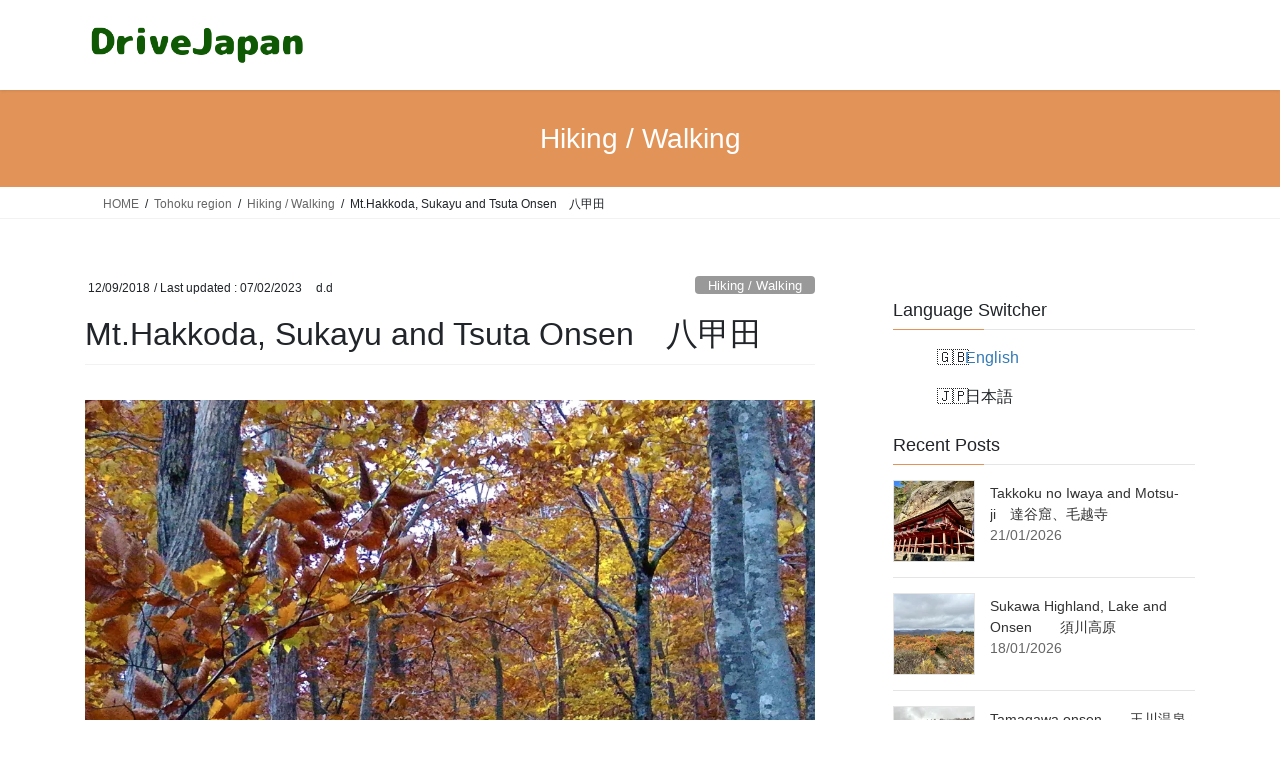

--- FILE ---
content_type: text/html; charset=UTF-8
request_url: https://drivejapan.net/mt-hakkoda-sukayu-tsuta-onsen/
body_size: 33954
content:
<!DOCTYPE html>
<html lang="en-GB">
<head>
<meta charset="utf-8">
<meta http-equiv="X-UA-Compatible" content="IE=edge">
<meta name="viewport" content="width=device-width, initial-scale=1">
<!-- Google tag (gtag.js) --><script async src="https://www.googletagmanager.com/gtag/js?id=G-EOSY84FB7B"></script><script>window.dataLayer = window.dataLayer || [];function gtag(){dataLayer.push(arguments);}gtag('js', new Date());gtag('config', 'G-EOSY84FB7B');gtag('config', 'UA-111428928-1');</script>
<style id="jetpack-boost-critical-css">@media all{:root{--vk-color-border-hr:rgba(0,0,0,0.07);--vk-color-text-meta:#d44950;--vk-color-text-body:#555555;--vk-size-radius:4px;--vk-margin-block-bottom:2rem}.btn{white-space:inherit}.veu_autoEyeCatchBox{display:block;overflow:hidden;margin-bottom:2em}.page_top_btn{position:fixed;right:2%;bottom:3%;z-index:99999;width:40px;height:38px;color:transparent;border:none;background:rgba(0,0,0,.8);box-shadow:0 0 0 1px rgba(255,255,255,.8),0 0 0 2px rgba(0,0,0,.8);background-image:var(--ver_page_top_button_url);background-size:50%;background-repeat:no-repeat;background-position:center;opacity:0;text-decoration:none}.veu_postList{margin-bottom:30px}.veu_postList .subSection-title{margin-bottom:0}.veu_postList .postList a{color:var(--vk-color-text-body);text-decoration:none}.veu_postList .postList_title{display:block;clear:both;margin:3px 0 0}.veu_postList .postList_meta_items{font-size:14px;color:#666}.veu_postList .postList_date{margin-right:10px;color:var(--vk-color-text-meta)}.veu_postList .postList_date:before{content:"";margin-right:0}.veu_postList .postList_miniThumb .postList_item{display:block;overflow:hidden;clear:both;position:relative;padding:15px 0;border-bottom:1px solid var(--vk-color-border-hr);margin-bottom:0}.veu_postList .postList_miniThumb .postList_thumbnail{float:left;margin-right:15px}.veu_postList .postList_miniThumb .postList_thumbnail a{position:relative;display:block;overflow:hidden;border:1px solid #e5e5e5}.veu_postList .postList_miniThumb .postList_thumbnail img{width:80px;height:auto;display:block}.veu_postList .postList_miniThumb .postList_body{display:block;overflow:hidden;width:auto}.veu_postList .postList_miniThumb .postList_title{font-size:14px}}@media all{ul.bogo-language-switcher li{list-style:none outside none;padding:0}.bogoflags{display:inline-block;width:20px;height:auto;background-image:none;background-color:transparent;border:none;padding:0;margin:0 4px;vertical-align:top}.bogoflags-gb:before{content:"🇬🇧"}.bogoflags-jp:before{content:"🇯🇵"}}@media all{*{box-sizing:border-box}html{font-family:sans-serif;line-height:1.15;-webkit-text-size-adjust:100%}article,aside,header,nav{display:block}body{margin:0;font-family:-apple-system,BlinkMacSystemFont,"Segoe UI",Roboto,"Helvetica Neue",Arial,"Noto Sans","Liberation Sans",sans-serif,"Apple Color Emoji","Segoe UI Emoji","Segoe UI Symbol","Noto Color Emoji";font-size:1rem;font-weight:400;line-height:1.5;color:#212529;text-align:left;background-color:#fff}h1,h2,h3{margin-top:0;margin-bottom:.5rem}p{margin-top:0;margin-bottom:1rem}ol,ul{margin-top:0;margin-bottom:1rem}ul ul{margin-bottom:0}a{color:#007bff;text-decoration:none;background-color:transparent}img{vertical-align:middle;border-style:none}svg{overflow:hidden;vertical-align:middle}label{display:inline-block;margin-bottom:.5rem}input,textarea{margin:0;font-family:inherit;font-size:inherit;line-height:inherit}input{overflow:visible}[type=submit]{-webkit-appearance:button}textarea{overflow:auto;resize:vertical}fieldset{min-width:0;padding:0;margin:0;border:0}[hidden]{display:none!important}h1,h2,h3{margin-bottom:.5rem;font-weight:500;line-height:1.2}h1{font-size:2.5rem}h2{font-size:2rem}h3{font-size:1.75rem}.container{width:100%;padding-right:15px;padding-left:15px;margin-right:auto;margin-left:auto}.row{display:flex;flex-wrap:wrap;margin-right:-15px;margin-left:-15px}.col,.col-md-12{position:relative;width:100%;padding-right:15px;padding-left:15px}.col{flex-basis:0;flex-grow:1;max-width:100%}.btn{display:inline-block;font-weight:400;color:#212529;text-align:center;vertical-align:middle;background-color:transparent;border:1px solid transparent;padding:.375rem .75rem;font-size:1rem;line-height:1.5;border-radius:.25rem}.btn-primary{color:#fff;background-color:#007bff;border-color:#007bff}.navbar-brand{display:inline-block;padding-top:.3125rem;padding-bottom:.3125rem;margin-right:1rem;font-size:1.25rem;line-height:inherit;white-space:nowrap}.breadcrumb{display:flex;flex-wrap:wrap;padding:.75rem 1rem;margin-bottom:1rem;list-style:none;background-color:#e9ecef;border-radius:.25rem}@media (min-width:576px){.container{max-width:540px}}@media (min-width:768px){.container{max-width:720px}.col-md-12{flex:0 0 100%;max-width:100%}}@media (min-width:992px){.container{max-width:960px}}@media (min-width:1200px){.container{max-width:1140px}}}@media all{:root{--vk-color-text-body:#444444;--vk-color-text-meta:#666666;--vk-color-border-hr:rgba(0,0,0,0.06);--vk-margin-block-bottom:2rem;--vk-size-radius:5px}.vk-mobile-nav-menu-btn{position:fixed;top:5px;left:5px;z-index:2100;overflow:hidden;border:1px solid #333;border-radius:2px;width:34px;height:34px;text-indent:-9999px;background-size:24px 24px}.vk-mobile-nav{position:fixed;z-index:2000;width:100%;height:100%;display:block;padding:45px 10px;overflow:scroll;top:0}.vk-mobile-nav .vk-mobile-nav-menu-outer{margin-bottom:1.5em}.vk-mobile-nav nav ul{padding:0;margin:0}.vk-mobile-nav nav ul li{list-style:none;line-height:1.65}.vk-mobile-nav nav ul li a{padding:.7em .5em;position:relative;display:block;overflow:hidden;text-decoration:none}.vk-mobile-nav nav ul li li a{padding-left:1.5em}.vk-mobile-nav.vk-mobile-nav-drop-in{top:-2000px}.vk-mobile-nav-widget{margin-bottom:1.5em}.vk-menu-acc{position:relative}.vk-menu-acc li{position:relative;margin-bottom:0}.vk-menu-acc li.menu-item-has-children>a{padding-right:3em}.vk-menu-acc ul.sub-menu{max-height:0;opacity:0;overflow:hidden;position:relative;z-index:1;display:block}.vk-menu-acc ul.sub-menu li a{display:block;overflow:hidden}.vk-mobile-nav-menu-btn{border-color:#333;background:var(--vk-mobile-nav-menu-btn-bg-src) center 50%no-repeat rgba(255,255,255,.8)}.vk-mobile-nav{background-color:#fff;border-bottom:1px solid #e5e5e5}.vk-mobile-nav nav>ul{border-top:1px solid #ccc}.vk-mobile-nav nav ul li a{color:#333;border-bottom:1px solid #ccc}:root{--vk-color-text-body:#333;--vk-color-border-hr:#e5e5e5}:root{--vk-color-text-body:#333;--vk-color-border-hr:#e5e5e5}iframe{border:none}.siteHeader_logo{font-weight:500}@media (min-width:992px){body.device-pc .vk-mobile-nav-menu-btn{display:none}body.device-pc .vk-mobile-nav{display:none}}}@media all{.fa{font-family:var(--fa-style-family,"Font Awesome 6 Free");font-weight:var(--fa-style,900)}.fa{-moz-osx-font-smoothing:grayscale;-webkit-font-smoothing:antialiased;display:var(--fa-display,inline-block);font-style:normal;font-variant:normal;line-height:1;text-rendering:auto}.fa-home:before{content:""}@font-face{font-family:"Font Awesome 6 Free";font-style:normal;font-weight:400;font-display:block}@font-face{font-family:"Font Awesome 6 Free";font-style:normal;font-weight:900;font-display:block}}@media all{body,html{font-size:14px}body{font-family:"メイリオ",Meiryo,"Hiragino Kaku Gothic Pro","ヒラギノ角ゴ Pro W3",Hiragino Sans,"Noto Sans JP",sans-serif;-ms-word-wrap:break-word;word-wrap:break-word}img{max-width:100%;height:auto}img{max-width:100%;height:auto}p{line-height:1.7;margin-bottom:1.2em}em{font-weight:700}ol,ul{margin-top:1.5em;margin-bottom:1.2em}li{margin-bottom:.8em;line-height:1.65em}ul ul{margin-top:10px;margin-bottom:10px}h1{position:relative}h2,h3{margin:1.5em 0 1.2em;clear:both}h1:first-child,h2:first-child,h3:first-child{margin-top:0}h2{font-size:1.75rem}.btn{white-space:normal}.btn-xs{padding-left:15px;padding-right:15px;font-size:12px}.siteHeader .siteHeadContainer:after{content:"";display:block;clear:both}.siteContent{padding:2rem 0 2rem}.siteContent>.container>.row{display:block}.siteContent>.container>.row:after{content:"";display:block;clear:both}.sideSection>aside:last-child{margin-bottom:0}.siteHeader{width:100%;position:relative;z-index:1000;top:0;background-color:#fff;box-shadow:0 1px 3px rgba(0,0,0,.1);margin-bottom:0;min-height:46px;border:none}.siteHeader .container{padding-top:5px;padding-bottom:4px}.siteHeader_logo{display:inline-block;height:auto;padding:5px 0;margin:0;font-size:32px;line-height:1.5em;white-space:inherit}.siteHeader_logo a{color:#333}.siteHeader_logo img{max-height:40px;display:block}body,html{overflow-x:hidden}.screen-reader-text{border:0;clip:rect(1px,1px,1px,1px);clip-path:inset(50%);height:1px;margin:-1px;overflow:hidden;padding:0;position:absolute!important;width:1px;word-wrap:normal!important;word-break:normal}.page-header{margin-top:0;margin-bottom:0;padding-bottom:0;text-align:center}.page-header_pageTitle{margin:1.2em 0;font-size:1.75rem;line-height:1.1}.breadSection{border-bottom:1px solid rgba(0,0,0,.05)}.breadSection .breadcrumb{margin-top:0;margin-bottom:0;background:0 0;padding:6px 15px}.breadSection .breadcrumb li{margin-bottom:0;list-style:none}.breadSection .breadcrumb span{font-size:.75em}.mainSection header h1{margin-top:0;line-height:1.4em}h1.entry-title{font-size:32px}.entry-full{margin-bottom:3rem}.entry-header{margin-bottom:1.5rem;position:relative;border-bottom:1px solid rgba(0,0,0,.05)}.entry-meta{margin-bottom:.8em;padding-left:3px}.entry-meta_items{font-size:12px}.entry-meta_items_author{margin-left:.8em}.entry-meta_items_term{float:right;margin-right:0}.entry-meta_items_term_button{font-size:.8rem;line-height:1;padding:4px 1em 2px}.fa_v6_css .entry-meta_items.published::before{margin-right:5px;font-family:"Font Awesome 6 Free";content:"";font-weight:900}.fa_v6_css .entry-meta_items_author::before{margin-right:5px;font-family:"Font Awesome 6 Free";content:"";font-weight:900}.entry-body::after{content:"";clear:both;display:block}.subSection{display:block}.subSection .widget{margin-bottom:25px}.subSection:after{content:"";clear:both;display:block}.subSection-title{font-size:18px;margin-bottom:15px}.widget{display:block}.widget .subSection-title{margin-top:0;font-size:18px}.widget ul{margin-top:0}.widget:after{content:"";clear:both;display:block}.widget_nav_menu ul{padding-left:0;margin:0;font-size:14px;list-style:none}.widget_nav_menu a{color:#464646}.widget_nav_menu .subSection-title{margin-bottom:0}.widget_nav_menu ul li{margin-bottom:0}.widget_nav_menu ul li a{display:block;padding:10px .5em 8px;border-bottom:1px solid rgba(0,0,0,.05)}#respond label{font-weight:lighter}h2{padding:.8em 0 .7em;border-top:2px solid #337ab7;border-bottom:1px solid #e9e9e9}.subSection-title,h3{padding-bottom:8px;position:relative;border-bottom:1px solid rgba(0,0,0,.1)}.subSection-title:after,h3:after{content:".";line-height:0;display:block;overflow:hidden;position:absolute;bottom:-1px;width:30%;border-bottom:1px solid #337ab7}.page-header{background-color:#337ab7;color:#fff}.breadSection .breadcrumb li{line-height:1.2}.breadSection .breadcrumb a{color:#666;padding-bottom:2px}.breadSection .breadcrumb>li+li:before{content:"/";margin-left:.5em;margin-right:.5em;font-size:12px}@media (min-width:768px){p{line-height:1.9}.siteContent{padding:2.5rem 0 2.5rem}}@media (min-width:992px){body,html{font-size:16px}.siteContent{padding:3rem 0 3.5rem}.mainSection-col-two{width:66.66667%;float:left}.sideSection-col-two{width:calc(33.33333% - 3rem);float:right}.siteHeader .container{padding-top:16px;padding-bottom:14px}.siteHeader_logo img{max-height:50px}.entry-header{margin-bottom:2.2rem}}@media (min-width:1200px){.siteContent{padding:3.5rem 0 4rem}.siteHeader_logo{float:left}}@media (max-width:1199.98px){.siteHeader_logo{width:100%;text-align:center}.siteHeader_logo img{margin-left:auto;margin-right:auto}}@media (max-width:991.98px){.mainSection,.sideSection{width:100%;flex-basis:unset}.mainSection{margin-bottom:2rem}.navbar-header{float:none}.siteHeader_logo{font-size:1.6rem;float:inherit;text-align:center;display:block;margin:0 auto;padding:0 45px}.siteHeader_logo img{display:block;margin:0 auto}}@media (max-width:767.98px){.entry-meta .entry-meta_items_term{float:none;display:block;margin-top:.5em}h1.entry-title{font-size:26px}}}@media all{#jp-relatedposts{display:none;padding-top:1em;margin:1em 0;position:relative;clear:both}.jp-relatedposts::after{content:"";display:block;clear:both}#jp-relatedposts h3.jp-relatedposts-headline{margin:0 0 1em 0;display:inline-block;float:left;font-size:9pt;font-weight:700;font-family:inherit}#jp-relatedposts h3.jp-relatedposts-headline em::before{content:"";display:block;width:100%;min-width:30px;border-top:1px solid rgba(0,0,0,.2);margin-bottom:1em}#jp-relatedposts h3.jp-relatedposts-headline em{font-style:normal;font-weight:700}}@media all{.sd-content ul li a.sd-button>span{line-height:23px;margin-left:6px}.sd-social-icon .sd-content ul li a.sd-button>span{margin-left:0}body .sd-social-icon .sd-content ul li[class*=share-] a.sd-button.share-icon.no-text span:not(.custom-sharing-span){display:none}.sd-social-icon .sd-content ul li[class*=share-] a.sd-button>span{line-height:1}}@media all{.swiper{display:block;list-style:none;margin-left:auto;margin-right:auto;overflow:hidden;padding:0;position:relative;z-index:1}.swiper-wrapper{box-sizing:initial;display:flex;height:100%;position:relative;width:100%;z-index:1}.swiper-wrapper{transform:translateZ(0)}.swiper-button-next,.swiper-button-prev{align-items:center;color:#007aff;display:flex;height:44px;justify-content:center;margin-top:-22px;position:absolute;top:50%;width:27px;z-index:10}.swiper-button-next svg,.swiper-button-prev svg{height:100%;-o-object-fit:contain;object-fit:contain;transform-origin:center;width:100%}.swiper-button-prev{left:10px;right:auto}.swiper-button-next:after,.swiper-button-prev:after{font-family:swiper-icons;font-size:44px;font-variant:normal;letter-spacing:0;line-height:1;text-transform:none!important}.swiper-button-prev:after{content:"prev"}.swiper-button-next{left:auto;right:10px}.swiper-button-next:after{content:"next"}.swiper-pagination{position:absolute;text-align:center;transform:translateZ(0);z-index:10}}@media all{:root{--jp-carousel-primary-color:#fff;--jp-carousel-primary-subtle-color:#999;--jp-carousel-bg-color:#000;--jp-carousel-bg-faded-color:#222;--jp-carousel-border-color:#3a3a3a}.jp-carousel-overlay .swiper-button-next,.jp-carousel-overlay .swiper-button-prev{background-image:none}.jp-carousel-wrap *{line-height:inherit}.jp-carousel-wrap.swiper{height:auto;width:100vw}.jp-carousel-overlay .swiper-button-next,.jp-carousel-overlay .swiper-button-prev{opacity:.5;height:initial;width:initial;padding:20px 40px;background-image:none}.jp-carousel-overlay .swiper-button-next::after,.jp-carousel-overlay .swiper-button-prev::after{content:none}.jp-carousel-overlay .swiper-button-next svg,.jp-carousel-overlay .swiper-button-prev svg{height:30px;width:28px;background:var(--jp-carousel-bg-color);border-radius:4px}.jp-carousel-overlay{font-family:"Helvetica Neue",sans-serif!important;z-index:2147483647;overflow-x:hidden;overflow-y:auto;direction:ltr;position:fixed;top:0;right:0;bottom:0;left:0;background:var(--jp-carousel-bg-color)}.jp-carousel-overlay *{box-sizing:border-box}.jp-carousel-overlay h2::before,.jp-carousel-overlay h3::before{content:none;display:none}.jp-carousel-overlay .swiper .swiper-button-prev{left:0;right:auto}.jp-carousel-overlay .swiper .swiper-button-next{right:0;left:auto}.jp-carousel-container{display:grid;grid-template-rows:1fr 64px;height:100%}.jp-carousel-info{display:flex;flex-direction:column;text-align:left!important;-webkit-font-smoothing:subpixel-antialiased!important;z-index:100;background-color:var(--jp-carousel-bg-color);opacity:1}.jp-carousel-info-footer{position:relative;background-color:var(--jp-carousel-bg-color);height:64px;display:flex;align-items:center;justify-content:space-between;width:100vw}.jp-carousel-info-extra{display:none;background-color:var(--jp-carousel-bg-color);padding:35px;width:100vw;border-top:1px solid var(--jp-carousel-bg-faded-color)}.jp-carousel-title-and-caption{margin-bottom:15px}.jp-carousel-photo-info{left:0!important;width:100%!important}.jp-carousel-comments-wrapper{padding:0;width:100%!important;display:none}.jp-carousel-close-hint{letter-spacing:0!important;position:fixed;top:20px;right:30px;padding:10px;text-align:right;width:45px;height:45px;z-index:15;color:var(--jp-carousel-primary-color)}.jp-carousel-close-hint svg{padding:3px 2px;background:var(--jp-carousel-bg-color);border-radius:4px}.jp-carousel-pagination-container{flex:1;margin:0 15px 0 35px}.jp-carousel-pagination,.jp-swiper-pagination{color:var(--jp-carousel-primary-color);font-size:15px;font-weight:400;white-space:nowrap;display:none;position:static!important}.jp-carousel-pagination-container .swiper-pagination{text-align:left;line-height:8px}.jp-carousel-pagination{padding-left:5px}.jp-carousel-info-footer .jp-carousel-photo-title-container{flex:4;justify-content:center;overflow:hidden;margin:0}.jp-carousel-photo-caption,.jp-carousel-photo-title{background:0 0!important;border:none!important;display:inline-block;font:400 20px/1.3em"Helvetica Neue",sans-serif;line-height:normal;letter-spacing:0!important;margin:0 0 10px 0;padding:0;overflow:hidden;text-shadow:none!important;text-transform:none!important;color:var(--jp-carousel-primary-color)}.jp-carousel-info-footer .jp-carousel-photo-caption{text-align:center;font-size:15px;white-space:nowrap;color:var(--jp-carousel-primary-subtle-color);margin:0;text-overflow:ellipsis}.jp-carousel-photo-title{font-size:32px;margin-bottom:2px}.jp-carousel-photo-description{color:var(--jp-carousel-primary-subtle-color);font-size:16px;margin:25px 0;width:100%;overflow:hidden;overflow-wrap:break-word}.jp-carousel-caption{font-size:14px;font-weight:400;margin:0}.jp-carousel-image-meta{color:var(--jp-carousel-primary-color);font:12px/1.4"Helvetica Neue",sans-serif!important;width:100%;display:none}.jp-carousel-image-meta ul{margin:0!important;padding:0!important;list-style:none!important}a.jp-carousel-image-download{display:inline-block;clear:both;color:var(--jp-carousel-primary-subtle-color);line-height:1;font-weight:400;font-size:14px;text-decoration:none}a.jp-carousel-image-download svg{display:inline-block;vertical-align:middle;margin:0 3px;padding-bottom:2px}.jp-carousel-comments{font:15px/1.7"Helvetica Neue",sans-serif!important;font-weight:400;background:none transparent;width:100%;bottom:10px;margin-top:20px}#jp-carousel-comment-form{margin:0 0 10px!important;width:100%}textarea#jp-carousel-comment-form-comment-field{background:var(--jp-carousel-bg-faded-color);border:1px solid var(--jp-carousel-border-color);color:var(--jp-carousel-primary-subtle-color);font:16px/1.4"Helvetica Neue",sans-serif!important;width:100%;padding:10px 10px 5px;margin:0;float:none;height:147px;box-shadow:inset 2px 2px 2px rgba(0,0,0,.1);border-radius:3px;overflow:hidden;box-sizing:border-box}textarea#jp-carousel-comment-form-comment-field::-webkit-input-placeholder{color:#555}#jp-carousel-loading-overlay{display:none;position:fixed;top:0;bottom:0;left:0;right:0}#jp-carousel-loading-wrapper{display:flex;align-items:center;justify-content:center;height:100vh;width:100vw}#jp-carousel-library-loading,#jp-carousel-library-loading::after{border-radius:50%;width:40px;height:40px}#jp-carousel-library-loading{float:left;margin:22px 0 0 10px;font-size:10px;position:relative;text-indent:-9999em;border-top:8px solid rgba(255,255,255,.2);border-right:8px solid rgba(255,255,255,.2);border-bottom:8px solid rgba(255,255,255,.2);border-left:8px solid var(--jp-carousel-primary-color);transform:translateZ(0)}#jp-carousel-comment-form-spinner,#jp-carousel-comment-form-spinner::after{border-radius:50%;width:20px;height:20px}#jp-carousel-comment-form-spinner{display:none;float:left;font-size:10px;position:absolute;text-indent:-9999em;border-top:4px solid rgba(255,255,255,.2);border-right:4px solid rgba(255,255,255,.2);border-bottom:4px solid rgba(255,255,255,.2);border-left:4px solid var(--jp-carousel-primary-color);transform:translateZ(0);margin:0 auto;top:calc(50% - 15px);left:0;bottom:0;right:0}.jp-carousel-info-content-wrapper{max-width:800px;margin:auto}#jp-carousel-comment-form-submit-and-info-wrapper{display:none;overflow:hidden;width:100%}#jp-carousel-comment-form-commenting-as input{background:var(--jp-carousel-bg-color);border:1px solid var(--jp-carousel-border-color);color:var(--jp-carousel-primary-subtle-color);font:16px/1.4"Helvetica Neue",sans-serif!important;padding:10px;float:left;box-shadow:inset 2px 2px 2px rgba(0,0,0,.2);border-radius:2px;width:285px}#jp-carousel-comment-form-commenting-as fieldset{float:left;border:none;margin:20px 0 0 0;padding:0;clear:both}#jp-carousel-comment-form-commenting-as label{font:400 13px/1.7"Helvetica Neue",sans-serif!important;margin:0 20px 3px 0;float:left;width:100px}#jp-carousel-comment-form-button-submit{margin-top:20px;margin-left:auto;display:block;border:solid 1px var(--jp-carousel-primary-color);background:var(--jp-carousel-bg-color);border-radius:3px;padding:8px 16px;font-size:14px;color:var(--jp-carousel-primary-color)}#jp-carousel-comment-form-container{margin-bottom:15px;width:100%;margin-top:20px;color:var(--jp-carousel-primary-subtle-color);position:relative;overflow:hidden}#jp-carousel-comment-post-results{display:none;overflow:auto;width:100%}#jp-carousel-comments-loading{font:400 15px/1.7"Helvetica Neue",sans-serif!important;display:none;color:var(--jp-carousel-primary-subtle-color);text-align:left;margin-bottom:20px;width:100%;bottom:10px;margin-top:20px}.jp-carousel-photo-icons-container{flex:1;display:block;text-align:right;margin:0 20px 0 30px;white-space:nowrap}.jp-carousel-icon-btn{padding:16px;text-decoration:none;border:none;background:0 0;display:inline-block;height:64px}.jp-carousel-icon{border:none;display:inline-block;line-height:0;font-weight:400;font-style:normal;border-radius:4px;width:31px;padding:4px 3px 3px}.jp-carousel-icon svg{display:inline-block}.jp-carousel-overlay rect{fill:var(--jp-carousel-primary-color)}.jp-carousel-icon .jp-carousel-has-comments-indicator{display:none;font-size:12px;vertical-align:top;margin-left:-16px;line-height:1;padding:2px 4px;border-radius:4px;background:var(--jp-carousel-primary-color);color:var(--jp-carousel-bg-color);font-weight:400;font-family:"Helvetica Neue",sans-serif!important;position:relative}@media only screen and (max-width:760px){.jp-carousel-overlay .swiper .swiper-button-next,.jp-carousel-overlay .swiper .swiper-button-prev{display:none!important}.jp-carousel-image-meta{float:none!important;width:100%!important;box-sizing:border-box;margin-left:0}.jp-carousel-close-hint{font-size:26px!important;position:fixed!important;top:10px;right:10px}.jp-carousel-wrap{background-color:var(--jp-carousel-bg-color)}.jp-carousel-caption{overflow:visible!important}.jp-carousel-info-footer .jp-carousel-photo-title-container{display:none}.jp-carousel-photo-icons-container{margin:0 10px 0 0;white-space:nowrap}.jp-carousel-icon-btn{padding-left:20px}.jp-carousel-pagination{padding-left:5px}.jp-carousel-pagination-container{margin-left:25px}#jp-carousel-comment-form-commenting-as fieldset,#jp-carousel-comment-form-commenting-as input{width:100%;float:none}}}</style><meta name='robots' content='index, follow, max-image-preview:large, max-snippet:-1, max-video-preview:-1' />
	<style>img:is([sizes="auto" i], [sizes^="auto," i]) { contain-intrinsic-size: 3000px 1500px }</style>
	
	<!-- This site is optimized with the Yoast SEO plugin v26.8 - https://yoast.com/product/yoast-seo-wordpress/ -->
	<title>Mt.Hakkoda, Sukayu and Tsuta Onsen　八甲田 - DriveJapan / HikeJapan</title>
	<meta name="description" content="Climbing Mt. Hakkoda to Kenashitai wetland from Sukayu onsen. Description of climb and scenery plus jigogu and onsen. Information on Sukayu campsite." />
	<link rel="canonical" href="https://drivejapan.net/mt-hakkoda-sukayu-tsuta-onsen/" />
	<meta property="og:locale" content="en_GB" />
	<meta property="og:type" content="article" />
	<meta property="og:title" content="Mt.Hakkoda, Sukayu and Tsuta Onsen　八甲田 - DriveJapan / HikeJapan" />
	<meta property="og:description" content="Climbing Mt. Hakkoda to Kenashitai wetland from Sukayu onsen. Description of climb and scenery plus jigogu and onsen. Information on Sukayu campsite." />
	<meta property="og:url" content="https://drivejapan.net/mt-hakkoda-sukayu-tsuta-onsen/" />
	<meta property="og:site_name" content="DriveJapan / HikeJapan" />
	<meta property="article:published_time" content="2018-09-12T14:57:33+00:00" />
	<meta property="article:modified_time" content="2023-02-06T15:32:39+00:00" />
	<meta property="og:image" content="https://drivejapan.net/wp-content/uploads/2018/09/fullsizeoutput_1aae.jpeg" />
	<meta property="og:image:width" content="2608" />
	<meta property="og:image:height" content="1466" />
	<meta property="og:image:type" content="image/jpeg" />
	<meta name="author" content="d.d" />
	<meta name="twitter:card" content="summary_large_image" />
	<meta name="twitter:label1" content="Written by" />
	<meta name="twitter:data1" content="d.d" />
	<meta name="twitter:label2" content="Estimated reading time" />
	<meta name="twitter:data2" content="3 minutes" />
	<script type="application/ld+json" class="yoast-schema-graph">{"@context":"https://schema.org","@graph":[{"@type":"Article","@id":"https://drivejapan.net/mt-hakkoda-sukayu-tsuta-onsen/#article","isPartOf":{"@id":"https://drivejapan.net/mt-hakkoda-sukayu-tsuta-onsen/"},"author":{"name":"d.d","@id":"https://drivejapan.net/#/schema/person/c8a4cb061e28d464a0c56afcfb4dbc59"},"headline":"Mt.Hakkoda, Sukayu and Tsuta Onsen　八甲田","datePublished":"2018-09-12T14:57:33+00:00","dateModified":"2023-02-06T15:32:39+00:00","mainEntityOfPage":{"@id":"https://drivejapan.net/mt-hakkoda-sukayu-tsuta-onsen/"},"wordCount":486,"publisher":{"@id":"https://drivejapan.net/#/schema/person/c8a4cb061e28d464a0c56afcfb4dbc59"},"image":{"@id":"https://drivejapan.net/mt-hakkoda-sukayu-tsuta-onsen/#primaryimage"},"thumbnailUrl":"https://i0.wp.com/drivejapan.net/wp-content/uploads/2018/09/fullsizeoutput_1aae.jpeg?fit=2608%2C1466&ssl=1","keywords":["volcano","hiking","onsen ( hotspring)","Aomori"],"articleSection":["Hiking / Walking"],"inLanguage":"en-GB"},{"@type":"WebPage","@id":"https://drivejapan.net/mt-hakkoda-sukayu-tsuta-onsen/","url":"https://drivejapan.net/mt-hakkoda-sukayu-tsuta-onsen/","name":"Mt.Hakkoda, Sukayu and Tsuta Onsen　八甲田 - DriveJapan / HikeJapan","isPartOf":{"@id":"https://drivejapan.net/#website"},"primaryImageOfPage":{"@id":"https://drivejapan.net/mt-hakkoda-sukayu-tsuta-onsen/#primaryimage"},"image":{"@id":"https://drivejapan.net/mt-hakkoda-sukayu-tsuta-onsen/#primaryimage"},"thumbnailUrl":"https://i0.wp.com/drivejapan.net/wp-content/uploads/2018/09/fullsizeoutput_1aae.jpeg?fit=2608%2C1466&ssl=1","datePublished":"2018-09-12T14:57:33+00:00","dateModified":"2023-02-06T15:32:39+00:00","description":"Climbing Mt. Hakkoda to Kenashitai wetland from Sukayu onsen. Description of climb and scenery plus jigogu and onsen. Information on Sukayu campsite.","breadcrumb":{"@id":"https://drivejapan.net/mt-hakkoda-sukayu-tsuta-onsen/#breadcrumb"},"inLanguage":"en-GB","potentialAction":[{"@type":"ReadAction","target":["https://drivejapan.net/mt-hakkoda-sukayu-tsuta-onsen/"]}]},{"@type":"ImageObject","inLanguage":"en-GB","@id":"https://drivejapan.net/mt-hakkoda-sukayu-tsuta-onsen/#primaryimage","url":"https://i0.wp.com/drivejapan.net/wp-content/uploads/2018/09/fullsizeoutput_1aae.jpeg?fit=2608%2C1466&ssl=1","contentUrl":"https://i0.wp.com/drivejapan.net/wp-content/uploads/2018/09/fullsizeoutput_1aae.jpeg?fit=2608%2C1466&ssl=1","width":2608,"height":1466,"caption":"autumn leaves of beech forest"},{"@type":"BreadcrumbList","@id":"https://drivejapan.net/mt-hakkoda-sukayu-tsuta-onsen/#breadcrumb","itemListElement":[{"@type":"ListItem","position":1,"name":"ホーム","item":"https://drivejapan.net/"},{"@type":"ListItem","position":2,"name":"Mt.Hakkoda, Sukayu and Tsuta Onsen　八甲田"}]},{"@type":"WebSite","@id":"https://drivejapan.net/#website","url":"https://drivejapan.net/","name":"DriveJapan / HikeJapan","description":"Driving and Gentle Hiking throughout Japan","publisher":{"@id":"https://drivejapan.net/#/schema/person/c8a4cb061e28d464a0c56afcfb4dbc59"},"potentialAction":[{"@type":"SearchAction","target":{"@type":"EntryPoint","urlTemplate":"https://drivejapan.net/?s={search_term_string}"},"query-input":{"@type":"PropertyValueSpecification","valueRequired":true,"valueName":"search_term_string"}}],"inLanguage":"en-GB"},{"@type":["Person","Organization"],"@id":"https://drivejapan.net/#/schema/person/c8a4cb061e28d464a0c56afcfb4dbc59","name":"d.d","image":{"@type":"ImageObject","inLanguage":"en-GB","@id":"https://drivejapan.net/#/schema/person/image/","url":"https://i0.wp.com/drivejapan.net/wp-content/uploads/2017/12/fullsizeoutput_d32-e1519654725150.jpeg?fit=96%2C69&ssl=1","contentUrl":"https://i0.wp.com/drivejapan.net/wp-content/uploads/2017/12/fullsizeoutput_d32-e1519654725150.jpeg?fit=96%2C69&ssl=1","caption":"d.d"},"logo":{"@id":"https://drivejapan.net/#/schema/person/image/"},"description":"The author is a long term resident of Japan who has and continues to travel the country extensively.  Avoiding highways where possible, the author has driven from Kagoshima in Kyushu to Wakanai in Hokkaido covering 20,000 plus kilometres and counting."}]}</script>
	<!-- / Yoast SEO plugin. -->


<link rel='dns-prefetch' href='//stats.wp.com' />
<link rel='dns-prefetch' href='//widgets.wp.com' />
<link rel='dns-prefetch' href='//s0.wp.com' />
<link rel='dns-prefetch' href='//0.gravatar.com' />
<link rel='dns-prefetch' href='//1.gravatar.com' />
<link rel='dns-prefetch' href='//2.gravatar.com' />
<link rel='preconnect' href='//i0.wp.com' />
<link rel='preconnect' href='//c0.wp.com' />
<link rel="alternate" type="application/rss+xml" title="DriveJapan / HikeJapan &raquo; Feed" href="https://drivejapan.net/feed/" />
<link rel="alternate" type="application/rss+xml" title="DriveJapan / HikeJapan &raquo; Comments Feed" href="https://drivejapan.net/comments/feed/" />
<meta name="description" content="Day 42, October 2016,Another beautiful morning, a little cold but bright and clear. There has been a slight frost.　After breakfast, we walk to the nearby Sukayu onsen shop and buy onigiri, boiled eggs and tea for lunch. Then start our cli" /><script type="text/javascript">
/* <![CDATA[ */
window._wpemojiSettings = {"baseUrl":"https:\/\/s.w.org\/images\/core\/emoji\/16.0.1\/72x72\/","ext":".png","svgUrl":"https:\/\/s.w.org\/images\/core\/emoji\/16.0.1\/svg\/","svgExt":".svg","source":{"concatemoji":"https:\/\/drivejapan.net\/wp-includes\/js\/wp-emoji-release.min.js?ver=6.8.3"}};
/*! This file is auto-generated */
!function(s,n){var o,i,e;function c(e){try{var t={supportTests:e,timestamp:(new Date).valueOf()};sessionStorage.setItem(o,JSON.stringify(t))}catch(e){}}function p(e,t,n){e.clearRect(0,0,e.canvas.width,e.canvas.height),e.fillText(t,0,0);var t=new Uint32Array(e.getImageData(0,0,e.canvas.width,e.canvas.height).data),a=(e.clearRect(0,0,e.canvas.width,e.canvas.height),e.fillText(n,0,0),new Uint32Array(e.getImageData(0,0,e.canvas.width,e.canvas.height).data));return t.every(function(e,t){return e===a[t]})}function u(e,t){e.clearRect(0,0,e.canvas.width,e.canvas.height),e.fillText(t,0,0);for(var n=e.getImageData(16,16,1,1),a=0;a<n.data.length;a++)if(0!==n.data[a])return!1;return!0}function f(e,t,n,a){switch(t){case"flag":return n(e,"\ud83c\udff3\ufe0f\u200d\u26a7\ufe0f","\ud83c\udff3\ufe0f\u200b\u26a7\ufe0f")?!1:!n(e,"\ud83c\udde8\ud83c\uddf6","\ud83c\udde8\u200b\ud83c\uddf6")&&!n(e,"\ud83c\udff4\udb40\udc67\udb40\udc62\udb40\udc65\udb40\udc6e\udb40\udc67\udb40\udc7f","\ud83c\udff4\u200b\udb40\udc67\u200b\udb40\udc62\u200b\udb40\udc65\u200b\udb40\udc6e\u200b\udb40\udc67\u200b\udb40\udc7f");case"emoji":return!a(e,"\ud83e\udedf")}return!1}function g(e,t,n,a){var r="undefined"!=typeof WorkerGlobalScope&&self instanceof WorkerGlobalScope?new OffscreenCanvas(300,150):s.createElement("canvas"),o=r.getContext("2d",{willReadFrequently:!0}),i=(o.textBaseline="top",o.font="600 32px Arial",{});return e.forEach(function(e){i[e]=t(o,e,n,a)}),i}function t(e){var t=s.createElement("script");t.src=e,t.defer=!0,s.head.appendChild(t)}"undefined"!=typeof Promise&&(o="wpEmojiSettingsSupports",i=["flag","emoji"],n.supports={everything:!0,everythingExceptFlag:!0},e=new Promise(function(e){s.addEventListener("DOMContentLoaded",e,{once:!0})}),new Promise(function(t){var n=function(){try{var e=JSON.parse(sessionStorage.getItem(o));if("object"==typeof e&&"number"==typeof e.timestamp&&(new Date).valueOf()<e.timestamp+604800&&"object"==typeof e.supportTests)return e.supportTests}catch(e){}return null}();if(!n){if("undefined"!=typeof Worker&&"undefined"!=typeof OffscreenCanvas&&"undefined"!=typeof URL&&URL.createObjectURL&&"undefined"!=typeof Blob)try{var e="postMessage("+g.toString()+"("+[JSON.stringify(i),f.toString(),p.toString(),u.toString()].join(",")+"));",a=new Blob([e],{type:"text/javascript"}),r=new Worker(URL.createObjectURL(a),{name:"wpTestEmojiSupports"});return void(r.onmessage=function(e){c(n=e.data),r.terminate(),t(n)})}catch(e){}c(n=g(i,f,p,u))}t(n)}).then(function(e){for(var t in e)n.supports[t]=e[t],n.supports.everything=n.supports.everything&&n.supports[t],"flag"!==t&&(n.supports.everythingExceptFlag=n.supports.everythingExceptFlag&&n.supports[t]);n.supports.everythingExceptFlag=n.supports.everythingExceptFlag&&!n.supports.flag,n.DOMReady=!1,n.readyCallback=function(){n.DOMReady=!0}}).then(function(){return e}).then(function(){var e;n.supports.everything||(n.readyCallback(),(e=n.source||{}).concatemoji?t(e.concatemoji):e.wpemoji&&e.twemoji&&(t(e.twemoji),t(e.wpemoji)))}))}((window,document),window._wpemojiSettings);
/* ]]> */
</script>
<noscript><link rel='stylesheet' id='jetpack_related-posts-css' href='https://c0.wp.com/p/jetpack/15.4/modules/related-posts/related-posts.css' type='text/css' media='all' />
</noscript><link data-media="all" onload="this.media=this.dataset.media; delete this.dataset.media; this.removeAttribute( &#039;onload&#039; );" rel='stylesheet' id='jetpack_related-posts-css' href='https://c0.wp.com/p/jetpack/15.4/modules/related-posts/related-posts.css' type='text/css' media="not all" />
<noscript><link rel='stylesheet' id='vkExUnit_common_style-css' href='https://drivejapan.net/wp-content/plugins/vk-all-in-one-expansion-unit/assets/css/vkExUnit_style.css?ver=9.113.0.1' type='text/css' media='all' />
</noscript><link data-media="all" onload="this.media=this.dataset.media; delete this.dataset.media; this.removeAttribute( &#039;onload&#039; );" rel='stylesheet' id='vkExUnit_common_style-css' href='https://drivejapan.net/wp-content/plugins/vk-all-in-one-expansion-unit/assets/css/vkExUnit_style.css?ver=9.113.0.1' type='text/css' media="not all" />
<style id='vkExUnit_common_style-inline-css' type='text/css'>
:root {--ver_page_top_button_url:url(https://drivejapan.net/wp-content/plugins/vk-all-in-one-expansion-unit/assets/images/to-top-btn-icon.svg);}@font-face {font-weight: normal;font-style: normal;font-family: "vk_sns";src: url("https://drivejapan.net/wp-content/plugins/vk-all-in-one-expansion-unit/inc/sns/icons/fonts/vk_sns.eot?-bq20cj");src: url("https://drivejapan.net/wp-content/plugins/vk-all-in-one-expansion-unit/inc/sns/icons/fonts/vk_sns.eot?#iefix-bq20cj") format("embedded-opentype"),url("https://drivejapan.net/wp-content/plugins/vk-all-in-one-expansion-unit/inc/sns/icons/fonts/vk_sns.woff?-bq20cj") format("woff"),url("https://drivejapan.net/wp-content/plugins/vk-all-in-one-expansion-unit/inc/sns/icons/fonts/vk_sns.ttf?-bq20cj") format("truetype"),url("https://drivejapan.net/wp-content/plugins/vk-all-in-one-expansion-unit/inc/sns/icons/fonts/vk_sns.svg?-bq20cj#vk_sns") format("svg");}
.veu_promotion-alert__content--text {border: 1px solid rgba(0,0,0,0.125);padding: 0.5em 1em;border-radius: var(--vk-size-radius);margin-bottom: var(--vk-margin-block-bottom);font-size: 0.875rem;}/* Alert Content部分に段落タグを入れた場合に最後の段落の余白を0にする */.veu_promotion-alert__content--text p:last-of-type{margin-bottom:0;margin-top: 0;}
</style>
<style id='wp-emoji-styles-inline-css' type='text/css'>

	img.wp-smiley, img.emoji {
		display: inline !important;
		border: none !important;
		box-shadow: none !important;
		height: 1em !important;
		width: 1em !important;
		margin: 0 0.07em !important;
		vertical-align: -0.1em !important;
		background: none !important;
		padding: 0 !important;
	}
</style>
<noscript><link rel='stylesheet' id='wp-block-library-css' href='https://c0.wp.com/c/6.8.3/wp-includes/css/dist/block-library/style.min.css' type='text/css' media='all' />
</noscript><link data-media="all" onload="this.media=this.dataset.media; delete this.dataset.media; this.removeAttribute( &#039;onload&#039; );" rel='stylesheet' id='wp-block-library-css' href='https://c0.wp.com/c/6.8.3/wp-includes/css/dist/block-library/style.min.css' type='text/css' media="not all" />
<style id='classic-theme-styles-inline-css' type='text/css'>
/*! This file is auto-generated */
.wp-block-button__link{color:#fff;background-color:#32373c;border-radius:9999px;box-shadow:none;text-decoration:none;padding:calc(.667em + 2px) calc(1.333em + 2px);font-size:1.125em}.wp-block-file__button{background:#32373c;color:#fff;text-decoration:none}
</style>
<noscript><link rel='stylesheet' id='mediaelement-css' href='https://c0.wp.com/c/6.8.3/wp-includes/js/mediaelement/mediaelementplayer-legacy.min.css' type='text/css' media='all' />
</noscript><link data-media="all" onload="this.media=this.dataset.media; delete this.dataset.media; this.removeAttribute( &#039;onload&#039; );" rel='stylesheet' id='mediaelement-css' href='https://c0.wp.com/c/6.8.3/wp-includes/js/mediaelement/mediaelementplayer-legacy.min.css' type='text/css' media="not all" />
<noscript><link rel='stylesheet' id='wp-mediaelement-css' href='https://c0.wp.com/c/6.8.3/wp-includes/js/mediaelement/wp-mediaelement.min.css' type='text/css' media='all' />
</noscript><link data-media="all" onload="this.media=this.dataset.media; delete this.dataset.media; this.removeAttribute( &#039;onload&#039; );" rel='stylesheet' id='wp-mediaelement-css' href='https://c0.wp.com/c/6.8.3/wp-includes/js/mediaelement/wp-mediaelement.min.css' type='text/css' media="not all" />
<style id='jetpack-sharing-buttons-style-inline-css' type='text/css'>
.jetpack-sharing-buttons__services-list{display:flex;flex-direction:row;flex-wrap:wrap;gap:0;list-style-type:none;margin:5px;padding:0}.jetpack-sharing-buttons__services-list.has-small-icon-size{font-size:12px}.jetpack-sharing-buttons__services-list.has-normal-icon-size{font-size:16px}.jetpack-sharing-buttons__services-list.has-large-icon-size{font-size:24px}.jetpack-sharing-buttons__services-list.has-huge-icon-size{font-size:36px}@media print{.jetpack-sharing-buttons__services-list{display:none!important}}.editor-styles-wrapper .wp-block-jetpack-sharing-buttons{gap:0;padding-inline-start:0}ul.jetpack-sharing-buttons__services-list.has-background{padding:1.25em 2.375em}
</style>
<style id='global-styles-inline-css' type='text/css'>
:root{--wp--preset--aspect-ratio--square: 1;--wp--preset--aspect-ratio--4-3: 4/3;--wp--preset--aspect-ratio--3-4: 3/4;--wp--preset--aspect-ratio--3-2: 3/2;--wp--preset--aspect-ratio--2-3: 2/3;--wp--preset--aspect-ratio--16-9: 16/9;--wp--preset--aspect-ratio--9-16: 9/16;--wp--preset--color--black: #000000;--wp--preset--color--cyan-bluish-gray: #abb8c3;--wp--preset--color--white: #ffffff;--wp--preset--color--pale-pink: #f78da7;--wp--preset--color--vivid-red: #cf2e2e;--wp--preset--color--luminous-vivid-orange: #ff6900;--wp--preset--color--luminous-vivid-amber: #fcb900;--wp--preset--color--light-green-cyan: #7bdcb5;--wp--preset--color--vivid-green-cyan: #00d084;--wp--preset--color--pale-cyan-blue: #8ed1fc;--wp--preset--color--vivid-cyan-blue: #0693e3;--wp--preset--color--vivid-purple: #9b51e0;--wp--preset--gradient--vivid-cyan-blue-to-vivid-purple: linear-gradient(135deg,rgba(6,147,227,1) 0%,rgb(155,81,224) 100%);--wp--preset--gradient--light-green-cyan-to-vivid-green-cyan: linear-gradient(135deg,rgb(122,220,180) 0%,rgb(0,208,130) 100%);--wp--preset--gradient--luminous-vivid-amber-to-luminous-vivid-orange: linear-gradient(135deg,rgba(252,185,0,1) 0%,rgba(255,105,0,1) 100%);--wp--preset--gradient--luminous-vivid-orange-to-vivid-red: linear-gradient(135deg,rgba(255,105,0,1) 0%,rgb(207,46,46) 100%);--wp--preset--gradient--very-light-gray-to-cyan-bluish-gray: linear-gradient(135deg,rgb(238,238,238) 0%,rgb(169,184,195) 100%);--wp--preset--gradient--cool-to-warm-spectrum: linear-gradient(135deg,rgb(74,234,220) 0%,rgb(151,120,209) 20%,rgb(207,42,186) 40%,rgb(238,44,130) 60%,rgb(251,105,98) 80%,rgb(254,248,76) 100%);--wp--preset--gradient--blush-light-purple: linear-gradient(135deg,rgb(255,206,236) 0%,rgb(152,150,240) 100%);--wp--preset--gradient--blush-bordeaux: linear-gradient(135deg,rgb(254,205,165) 0%,rgb(254,45,45) 50%,rgb(107,0,62) 100%);--wp--preset--gradient--luminous-dusk: linear-gradient(135deg,rgb(255,203,112) 0%,rgb(199,81,192) 50%,rgb(65,88,208) 100%);--wp--preset--gradient--pale-ocean: linear-gradient(135deg,rgb(255,245,203) 0%,rgb(182,227,212) 50%,rgb(51,167,181) 100%);--wp--preset--gradient--electric-grass: linear-gradient(135deg,rgb(202,248,128) 0%,rgb(113,206,126) 100%);--wp--preset--gradient--midnight: linear-gradient(135deg,rgb(2,3,129) 0%,rgb(40,116,252) 100%);--wp--preset--font-size--small: 13px;--wp--preset--font-size--medium: 20px;--wp--preset--font-size--large: 36px;--wp--preset--font-size--x-large: 42px;--wp--preset--spacing--20: 0.44rem;--wp--preset--spacing--30: 0.67rem;--wp--preset--spacing--40: 1rem;--wp--preset--spacing--50: 1.5rem;--wp--preset--spacing--60: 2.25rem;--wp--preset--spacing--70: 3.38rem;--wp--preset--spacing--80: 5.06rem;--wp--preset--shadow--natural: 6px 6px 9px rgba(0, 0, 0, 0.2);--wp--preset--shadow--deep: 12px 12px 50px rgba(0, 0, 0, 0.4);--wp--preset--shadow--sharp: 6px 6px 0px rgba(0, 0, 0, 0.2);--wp--preset--shadow--outlined: 6px 6px 0px -3px rgba(255, 255, 255, 1), 6px 6px rgba(0, 0, 0, 1);--wp--preset--shadow--crisp: 6px 6px 0px rgba(0, 0, 0, 1);}:where(.is-layout-flex){gap: 0.5em;}:where(.is-layout-grid){gap: 0.5em;}body .is-layout-flex{display: flex;}.is-layout-flex{flex-wrap: wrap;align-items: center;}.is-layout-flex > :is(*, div){margin: 0;}body .is-layout-grid{display: grid;}.is-layout-grid > :is(*, div){margin: 0;}:where(.wp-block-columns.is-layout-flex){gap: 2em;}:where(.wp-block-columns.is-layout-grid){gap: 2em;}:where(.wp-block-post-template.is-layout-flex){gap: 1.25em;}:where(.wp-block-post-template.is-layout-grid){gap: 1.25em;}.has-black-color{color: var(--wp--preset--color--black) !important;}.has-cyan-bluish-gray-color{color: var(--wp--preset--color--cyan-bluish-gray) !important;}.has-white-color{color: var(--wp--preset--color--white) !important;}.has-pale-pink-color{color: var(--wp--preset--color--pale-pink) !important;}.has-vivid-red-color{color: var(--wp--preset--color--vivid-red) !important;}.has-luminous-vivid-orange-color{color: var(--wp--preset--color--luminous-vivid-orange) !important;}.has-luminous-vivid-amber-color{color: var(--wp--preset--color--luminous-vivid-amber) !important;}.has-light-green-cyan-color{color: var(--wp--preset--color--light-green-cyan) !important;}.has-vivid-green-cyan-color{color: var(--wp--preset--color--vivid-green-cyan) !important;}.has-pale-cyan-blue-color{color: var(--wp--preset--color--pale-cyan-blue) !important;}.has-vivid-cyan-blue-color{color: var(--wp--preset--color--vivid-cyan-blue) !important;}.has-vivid-purple-color{color: var(--wp--preset--color--vivid-purple) !important;}.has-black-background-color{background-color: var(--wp--preset--color--black) !important;}.has-cyan-bluish-gray-background-color{background-color: var(--wp--preset--color--cyan-bluish-gray) !important;}.has-white-background-color{background-color: var(--wp--preset--color--white) !important;}.has-pale-pink-background-color{background-color: var(--wp--preset--color--pale-pink) !important;}.has-vivid-red-background-color{background-color: var(--wp--preset--color--vivid-red) !important;}.has-luminous-vivid-orange-background-color{background-color: var(--wp--preset--color--luminous-vivid-orange) !important;}.has-luminous-vivid-amber-background-color{background-color: var(--wp--preset--color--luminous-vivid-amber) !important;}.has-light-green-cyan-background-color{background-color: var(--wp--preset--color--light-green-cyan) !important;}.has-vivid-green-cyan-background-color{background-color: var(--wp--preset--color--vivid-green-cyan) !important;}.has-pale-cyan-blue-background-color{background-color: var(--wp--preset--color--pale-cyan-blue) !important;}.has-vivid-cyan-blue-background-color{background-color: var(--wp--preset--color--vivid-cyan-blue) !important;}.has-vivid-purple-background-color{background-color: var(--wp--preset--color--vivid-purple) !important;}.has-black-border-color{border-color: var(--wp--preset--color--black) !important;}.has-cyan-bluish-gray-border-color{border-color: var(--wp--preset--color--cyan-bluish-gray) !important;}.has-white-border-color{border-color: var(--wp--preset--color--white) !important;}.has-pale-pink-border-color{border-color: var(--wp--preset--color--pale-pink) !important;}.has-vivid-red-border-color{border-color: var(--wp--preset--color--vivid-red) !important;}.has-luminous-vivid-orange-border-color{border-color: var(--wp--preset--color--luminous-vivid-orange) !important;}.has-luminous-vivid-amber-border-color{border-color: var(--wp--preset--color--luminous-vivid-amber) !important;}.has-light-green-cyan-border-color{border-color: var(--wp--preset--color--light-green-cyan) !important;}.has-vivid-green-cyan-border-color{border-color: var(--wp--preset--color--vivid-green-cyan) !important;}.has-pale-cyan-blue-border-color{border-color: var(--wp--preset--color--pale-cyan-blue) !important;}.has-vivid-cyan-blue-border-color{border-color: var(--wp--preset--color--vivid-cyan-blue) !important;}.has-vivid-purple-border-color{border-color: var(--wp--preset--color--vivid-purple) !important;}.has-vivid-cyan-blue-to-vivid-purple-gradient-background{background: var(--wp--preset--gradient--vivid-cyan-blue-to-vivid-purple) !important;}.has-light-green-cyan-to-vivid-green-cyan-gradient-background{background: var(--wp--preset--gradient--light-green-cyan-to-vivid-green-cyan) !important;}.has-luminous-vivid-amber-to-luminous-vivid-orange-gradient-background{background: var(--wp--preset--gradient--luminous-vivid-amber-to-luminous-vivid-orange) !important;}.has-luminous-vivid-orange-to-vivid-red-gradient-background{background: var(--wp--preset--gradient--luminous-vivid-orange-to-vivid-red) !important;}.has-very-light-gray-to-cyan-bluish-gray-gradient-background{background: var(--wp--preset--gradient--very-light-gray-to-cyan-bluish-gray) !important;}.has-cool-to-warm-spectrum-gradient-background{background: var(--wp--preset--gradient--cool-to-warm-spectrum) !important;}.has-blush-light-purple-gradient-background{background: var(--wp--preset--gradient--blush-light-purple) !important;}.has-blush-bordeaux-gradient-background{background: var(--wp--preset--gradient--blush-bordeaux) !important;}.has-luminous-dusk-gradient-background{background: var(--wp--preset--gradient--luminous-dusk) !important;}.has-pale-ocean-gradient-background{background: var(--wp--preset--gradient--pale-ocean) !important;}.has-electric-grass-gradient-background{background: var(--wp--preset--gradient--electric-grass) !important;}.has-midnight-gradient-background{background: var(--wp--preset--gradient--midnight) !important;}.has-small-font-size{font-size: var(--wp--preset--font-size--small) !important;}.has-medium-font-size{font-size: var(--wp--preset--font-size--medium) !important;}.has-large-font-size{font-size: var(--wp--preset--font-size--large) !important;}.has-x-large-font-size{font-size: var(--wp--preset--font-size--x-large) !important;}
:where(.wp-block-post-template.is-layout-flex){gap: 1.25em;}:where(.wp-block-post-template.is-layout-grid){gap: 1.25em;}
:where(.wp-block-columns.is-layout-flex){gap: 2em;}:where(.wp-block-columns.is-layout-grid){gap: 2em;}
:root :where(.wp-block-pullquote){font-size: 1.5em;line-height: 1.6;}
</style>
<noscript><link rel='stylesheet' id='bogo-css' href='https://drivejapan.net/wp-content/plugins/bogo/includes/css/style.css?ver=3.9.1' type='text/css' media='all' />
</noscript><link data-media="all" onload="this.media=this.dataset.media; delete this.dataset.media; this.removeAttribute( &#039;onload&#039; );" rel='stylesheet' id='bogo-css' href='https://drivejapan.net/wp-content/plugins/bogo/includes/css/style.css?ver=3.9.1' type='text/css' media="not all" />
<noscript><link rel='stylesheet' id='ppress-frontend-css' href='https://drivejapan.net/wp-content/plugins/wp-user-avatar/assets/css/frontend.min.css?ver=4.16.8' type='text/css' media='all' />
</noscript><link data-media="all" onload="this.media=this.dataset.media; delete this.dataset.media; this.removeAttribute( &#039;onload&#039; );" rel='stylesheet' id='ppress-frontend-css' href='https://drivejapan.net/wp-content/plugins/wp-user-avatar/assets/css/frontend.min.css?ver=4.16.8' type='text/css' media="not all" />
<noscript><link rel='stylesheet' id='ppress-flatpickr-css' href='https://drivejapan.net/wp-content/plugins/wp-user-avatar/assets/flatpickr/flatpickr.min.css?ver=4.16.8' type='text/css' media='all' />
</noscript><link data-media="all" onload="this.media=this.dataset.media; delete this.dataset.media; this.removeAttribute( &#039;onload&#039; );" rel='stylesheet' id='ppress-flatpickr-css' href='https://drivejapan.net/wp-content/plugins/wp-user-avatar/assets/flatpickr/flatpickr.min.css?ver=4.16.8' type='text/css' media="not all" />
<noscript><link rel='stylesheet' id='ppress-select2-css' href='https://drivejapan.net/wp-content/plugins/wp-user-avatar/assets/select2/select2.min.css?ver=6.8.3' type='text/css' media='all' />
</noscript><link data-media="all" onload="this.media=this.dataset.media; delete this.dataset.media; this.removeAttribute( &#039;onload&#039; );" rel='stylesheet' id='ppress-select2-css' href='https://drivejapan.net/wp-content/plugins/wp-user-avatar/assets/select2/select2.min.css?ver=6.8.3' type='text/css' media="not all" />
<noscript><link rel='stylesheet' id='bootstrap-4-style-css' href='https://drivejapan.net/wp-content/themes/lightning/_g2/library/bootstrap-4/css/bootstrap.min.css?ver=4.5.0' type='text/css' media='all' />
</noscript><link data-media="all" onload="this.media=this.dataset.media; delete this.dataset.media; this.removeAttribute( &#039;onload&#039; );" rel='stylesheet' id='bootstrap-4-style-css' href='https://drivejapan.net/wp-content/themes/lightning/_g2/library/bootstrap-4/css/bootstrap.min.css?ver=4.5.0' type='text/css' media="not all" />
<noscript><link rel='stylesheet' id='lightning-common-style-css' href='https://drivejapan.net/wp-content/themes/lightning/_g2/assets/css/common.css?ver=15.33.1' type='text/css' media='all' />
</noscript><link data-media="all" onload="this.media=this.dataset.media; delete this.dataset.media; this.removeAttribute( &#039;onload&#039; );" rel='stylesheet' id='lightning-common-style-css' href='https://drivejapan.net/wp-content/themes/lightning/_g2/assets/css/common.css?ver=15.33.1' type='text/css' media="not all" />
<style id='lightning-common-style-inline-css' type='text/css'>
/* vk-mobile-nav */:root {--vk-mobile-nav-menu-btn-bg-src: url("https://drivejapan.net/wp-content/themes/lightning/_g2/inc/vk-mobile-nav/package/images/vk-menu-btn-black.svg");--vk-mobile-nav-menu-btn-close-bg-src: url("https://drivejapan.net/wp-content/themes/lightning/_g2/inc/vk-mobile-nav/package/images/vk-menu-close-black.svg");--vk-menu-acc-icon-open-black-bg-src: url("https://drivejapan.net/wp-content/themes/lightning/_g2/inc/vk-mobile-nav/package/images/vk-menu-acc-icon-open-black.svg");--vk-menu-acc-icon-open-white-bg-src: url("https://drivejapan.net/wp-content/themes/lightning/_g2/inc/vk-mobile-nav/package/images/vk-menu-acc-icon-open-white.svg");--vk-menu-acc-icon-close-black-bg-src: url("https://drivejapan.net/wp-content/themes/lightning/_g2/inc/vk-mobile-nav/package/images/vk-menu-close-black.svg");--vk-menu-acc-icon-close-white-bg-src: url("https://drivejapan.net/wp-content/themes/lightning/_g2/inc/vk-mobile-nav/package/images/vk-menu-close-white.svg");}
</style>
<noscript><link rel='stylesheet' id='lightning-design-style-css' href='https://drivejapan.net/wp-content/themes/lightning/_g2/design-skin/origin2/css/style.css?ver=15.33.1' type='text/css' media='all' />
</noscript><link data-media="all" onload="this.media=this.dataset.media; delete this.dataset.media; this.removeAttribute( &#039;onload&#039; );" rel='stylesheet' id='lightning-design-style-css' href='https://drivejapan.net/wp-content/themes/lightning/_g2/design-skin/origin2/css/style.css?ver=15.33.1' type='text/css' media="not all" />
<style id='lightning-design-style-inline-css' type='text/css'>
:root {--color-key:#e29458;--wp--preset--color--vk-color-primary:#e29458;--color-key-dark:#c13c13;}
/* ltg common custom */:root {--vk-menu-acc-btn-border-color:#333;--vk-color-primary:#e29458;--vk-color-primary-dark:#c13c13;--vk-color-primary-vivid:#f9a361;--color-key:#e29458;--wp--preset--color--vk-color-primary:#e29458;--color-key-dark:#c13c13;}.veu_color_txt_key { color:#c13c13 ; }.veu_color_bg_key { background-color:#c13c13 ; }.veu_color_border_key { border-color:#c13c13 ; }.btn-default { border-color:#e29458;color:#e29458;}.btn-default:focus,.btn-default:hover { border-color:#e29458;background-color: #e29458; }.wp-block-search__button,.btn-primary { background-color:#e29458;border-color:#c13c13; }.wp-block-search__button:focus,.wp-block-search__button:hover,.btn-primary:not(:disabled):not(.disabled):active,.btn-primary:focus,.btn-primary:hover { background-color:#c13c13;border-color:#e29458; }.btn-outline-primary { color : #e29458 ; border-color:#e29458; }.btn-outline-primary:not(:disabled):not(.disabled):active,.btn-outline-primary:focus,.btn-outline-primary:hover { color : #fff; background-color:#e29458;border-color:#c13c13; }a { color:#337ab7; }
.tagcloud a:before { font-family: "Font Awesome 7 Free";content: "\f02b";font-weight: bold; }
.media .media-body .media-heading a:hover { color:#e29458; }@media (min-width: 768px){.gMenu > li:before,.gMenu > li.menu-item-has-children::after { border-bottom-color:#c13c13 }.gMenu li li { background-color:#c13c13 }.gMenu li li a:hover { background-color:#e29458; }} /* @media (min-width: 768px) */.page-header { background-color:#e29458; }h2,.mainSection-title { border-top-color:#e29458; }h3:after,.subSection-title:after { border-bottom-color:#e29458; }ul.page-numbers li span.page-numbers.current,.page-link dl .post-page-numbers.current { background-color:#e29458; }.pager li > a { border-color:#e29458;color:#e29458;}.pager li > a:hover { background-color:#e29458;color:#fff;}.siteFooter { border-top-color:#e29458; }dt { border-left-color:#e29458; }:root {--g_nav_main_acc_icon_open_url:url(https://drivejapan.net/wp-content/themes/lightning/_g2/inc/vk-mobile-nav/package/images/vk-menu-acc-icon-open-black.svg);--g_nav_main_acc_icon_close_url: url(https://drivejapan.net/wp-content/themes/lightning/_g2/inc/vk-mobile-nav/package/images/vk-menu-close-black.svg);--g_nav_sub_acc_icon_open_url: url(https://drivejapan.net/wp-content/themes/lightning/_g2/inc/vk-mobile-nav/package/images/vk-menu-acc-icon-open-white.svg);--g_nav_sub_acc_icon_close_url: url(https://drivejapan.net/wp-content/themes/lightning/_g2/inc/vk-mobile-nav/package/images/vk-menu-close-white.svg);}
</style>
<noscript><link rel='stylesheet' id='jetpack_likes-css' href='https://c0.wp.com/p/jetpack/15.4/modules/likes/style.css' type='text/css' media='all' />
</noscript><link data-media="all" onload="this.media=this.dataset.media; delete this.dataset.media; this.removeAttribute( &#039;onload&#039; );" rel='stylesheet' id='jetpack_likes-css' href='https://c0.wp.com/p/jetpack/15.4/modules/likes/style.css' type='text/css' media="not all" />
<noscript><link rel='stylesheet' id='veu-cta-css' href='https://drivejapan.net/wp-content/plugins/vk-all-in-one-expansion-unit/inc/call-to-action/package/assets/css/style.css?ver=9.113.0.1' type='text/css' media='all' />
</noscript><link data-media="all" onload="this.media=this.dataset.media; delete this.dataset.media; this.removeAttribute( &#039;onload&#039; );" rel='stylesheet' id='veu-cta-css' href='https://drivejapan.net/wp-content/plugins/vk-all-in-one-expansion-unit/inc/call-to-action/package/assets/css/style.css?ver=9.113.0.1' type='text/css' media="not all" />
<noscript><link rel='stylesheet' id='lightning-theme-style-css' href='https://drivejapan.net/wp-content/themes/lightning/style.css?ver=15.33.1' type='text/css' media='all' />
</noscript><link data-media="all" onload="this.media=this.dataset.media; delete this.dataset.media; this.removeAttribute( &#039;onload&#039; );" rel='stylesheet' id='lightning-theme-style-css' href='https://drivejapan.net/wp-content/themes/lightning/style.css?ver=15.33.1' type='text/css' media="not all" />
<noscript><link rel='stylesheet' id='vk-font-awesome-css' href='https://drivejapan.net/wp-content/themes/lightning/vendor/vektor-inc/font-awesome-versions/src/font-awesome/css/all.min.css?ver=7.1.0' type='text/css' media='all' />
</noscript><link data-media="all" onload="this.media=this.dataset.media; delete this.dataset.media; this.removeAttribute( &#039;onload&#039; );" rel='stylesheet' id='vk-font-awesome-css' href='https://drivejapan.net/wp-content/themes/lightning/vendor/vektor-inc/font-awesome-versions/src/font-awesome/css/all.min.css?ver=7.1.0' type='text/css' media="not all" />
<noscript><link rel='stylesheet' id='sharedaddy-css' href='https://c0.wp.com/p/jetpack/15.4/modules/sharedaddy/sharing.css' type='text/css' media='all' />
</noscript><link data-media="all" onload="this.media=this.dataset.media; delete this.dataset.media; this.removeAttribute( &#039;onload&#039; );" rel='stylesheet' id='sharedaddy-css' href='https://c0.wp.com/p/jetpack/15.4/modules/sharedaddy/sharing.css' type='text/css' media="not all" />
<noscript><link rel='stylesheet' id='social-logos-css' href='https://c0.wp.com/p/jetpack/15.4/_inc/social-logos/social-logos.min.css' type='text/css' media='all' />
</noscript><link data-media="all" onload="this.media=this.dataset.media; delete this.dataset.media; this.removeAttribute( &#039;onload&#039; );" rel='stylesheet' id='social-logos-css' href='https://c0.wp.com/p/jetpack/15.4/_inc/social-logos/social-logos.min.css' type='text/css' media="not all" />
<script type="text/javascript" id="jetpack_related-posts-js-extra">
/* <![CDATA[ */
var related_posts_js_options = {"post_heading":"h4"};
/* ]]> */
</script>
<script type="text/javascript" src="https://c0.wp.com/p/jetpack/15.4/_inc/build/related-posts/related-posts.min.js" id="jetpack_related-posts-js"></script>
<script type="text/javascript" src="https://c0.wp.com/c/6.8.3/wp-includes/js/jquery/jquery.min.js" id="jquery-core-js"></script>
<script type="text/javascript" src="https://c0.wp.com/c/6.8.3/wp-includes/js/jquery/jquery-migrate.min.js" id="jquery-migrate-js"></script>
<script type="text/javascript" src="https://drivejapan.net/wp-content/plugins/wp-user-avatar/assets/flatpickr/flatpickr.min.js?ver=4.16.8" id="ppress-flatpickr-js"></script>
<script type="text/javascript" src="https://drivejapan.net/wp-content/plugins/wp-user-avatar/assets/select2/select2.min.js?ver=4.16.8" id="ppress-select2-js"></script>
<link rel="https://api.w.org/" href="https://drivejapan.net/wp-json/" /><link rel="alternate" title="JSON" type="application/json" href="https://drivejapan.net/wp-json/wp/v2/posts/777" /><link rel="EditURI" type="application/rsd+xml" title="RSD" href="https://drivejapan.net/xmlrpc.php?rsd" />
<meta name="generator" content="WordPress 6.8.3" />
<link rel='shortlink' href='https://wp.me/pakTjS-cx' />
<link rel="alternate" title="oEmbed (JSON)" type="application/json+oembed" href="https://drivejapan.net/wp-json/oembed/1.0/embed?url=https%3A%2F%2Fdrivejapan.net%2Fmt-hakkoda-sukayu-tsuta-onsen%2F" />
<link rel="alternate" title="oEmbed (XML)" type="text/xml+oembed" href="https://drivejapan.net/wp-json/oembed/1.0/embed?url=https%3A%2F%2Fdrivejapan.net%2Fmt-hakkoda-sukayu-tsuta-onsen%2F&#038;format=xml" />
	<style>img#wpstats{display:none}</style>
		<style data-context="foundation-flickity-css">/*! Flickity v2.0.2
http://flickity.metafizzy.co
---------------------------------------------- */.flickity-enabled{position:relative}.flickity-enabled:focus{outline:0}.flickity-viewport{overflow:hidden;position:relative;height:100%}.flickity-slider{position:absolute;width:100%;height:100%}.flickity-enabled.is-draggable{-webkit-tap-highlight-color:transparent;tap-highlight-color:transparent;-webkit-user-select:none;-moz-user-select:none;-ms-user-select:none;user-select:none}.flickity-enabled.is-draggable .flickity-viewport{cursor:move;cursor:-webkit-grab;cursor:grab}.flickity-enabled.is-draggable .flickity-viewport.is-pointer-down{cursor:-webkit-grabbing;cursor:grabbing}.flickity-prev-next-button{position:absolute;top:50%;width:44px;height:44px;border:none;border-radius:50%;background:#fff;background:hsla(0,0%,100%,.75);cursor:pointer;-webkit-transform:translateY(-50%);transform:translateY(-50%)}.flickity-prev-next-button:hover{background:#fff}.flickity-prev-next-button:focus{outline:0;box-shadow:0 0 0 5px #09f}.flickity-prev-next-button:active{opacity:.6}.flickity-prev-next-button.previous{left:10px}.flickity-prev-next-button.next{right:10px}.flickity-rtl .flickity-prev-next-button.previous{left:auto;right:10px}.flickity-rtl .flickity-prev-next-button.next{right:auto;left:10px}.flickity-prev-next-button:disabled{opacity:.3;cursor:auto}.flickity-prev-next-button svg{position:absolute;left:20%;top:20%;width:60%;height:60%}.flickity-prev-next-button .arrow{fill:#333}.flickity-page-dots{position:absolute;width:100%;bottom:-25px;padding:0;margin:0;list-style:none;text-align:center;line-height:1}.flickity-rtl .flickity-page-dots{direction:rtl}.flickity-page-dots .dot{display:inline-block;width:10px;height:10px;margin:0 8px;background:#333;border-radius:50%;opacity:.25;cursor:pointer}.flickity-page-dots .dot.is-selected{opacity:1}</style><style data-context="foundation-slideout-css">.slideout-menu{position:fixed;left:0;top:0;bottom:0;right:auto;z-index:0;width:256px;overflow-y:auto;-webkit-overflow-scrolling:touch;display:none}.slideout-menu.pushit-right{left:auto;right:0}.slideout-panel{position:relative;z-index:1;will-change:transform}.slideout-open,.slideout-open .slideout-panel,.slideout-open body{overflow:hidden}.slideout-open .slideout-menu{display:block}.pushit{display:none}</style><style id="lightning-color-custom-for-plugins" type="text/css">/* ltg theme common */.color_key_bg,.color_key_bg_hover:hover{background-color: #e29458;}.color_key_txt,.color_key_txt_hover:hover{color: #e29458;}.color_key_border,.color_key_border_hover:hover{border-color: #e29458;}.color_key_dark_bg,.color_key_dark_bg_hover:hover{background-color: #c13c13;}.color_key_dark_txt,.color_key_dark_txt_hover:hover{color: #c13c13;}.color_key_dark_border,.color_key_dark_border_hover:hover{border-color: #c13c13;}</style><style type="text/css">.saboxplugin-wrap{-webkit-box-sizing:border-box;-moz-box-sizing:border-box;-ms-box-sizing:border-box;box-sizing:border-box;border:1px solid #eee;width:100%;clear:both;display:block;overflow:hidden;word-wrap:break-word;position:relative}.saboxplugin-wrap .saboxplugin-gravatar{float:left;padding:0 20px 20px 20px}.saboxplugin-wrap .saboxplugin-gravatar img{max-width:100px;height:auto;border-radius:0;}.saboxplugin-wrap .saboxplugin-authorname{font-size:18px;line-height:1;margin:20px 0 0 20px;display:block}.saboxplugin-wrap .saboxplugin-authorname a{text-decoration:none}.saboxplugin-wrap .saboxplugin-authorname a:focus{outline:0}.saboxplugin-wrap .saboxplugin-desc{display:block;margin:5px 20px}.saboxplugin-wrap .saboxplugin-desc a{text-decoration:underline}.saboxplugin-wrap .saboxplugin-desc p{margin:5px 0 12px}.saboxplugin-wrap .saboxplugin-web{margin:0 20px 15px;text-align:left}.saboxplugin-wrap .sab-web-position{text-align:right}.saboxplugin-wrap .saboxplugin-web a{color:#ccc;text-decoration:none}.saboxplugin-wrap .saboxplugin-socials{position:relative;display:block;background:#fcfcfc;padding:5px;border-top:1px solid #eee}.saboxplugin-wrap .saboxplugin-socials a svg{width:20px;height:20px}.saboxplugin-wrap .saboxplugin-socials a svg .st2{fill:#fff; transform-origin:center center;}.saboxplugin-wrap .saboxplugin-socials a svg .st1{fill:rgba(0,0,0,.3)}.saboxplugin-wrap .saboxplugin-socials a:hover{opacity:.8;-webkit-transition:opacity .4s;-moz-transition:opacity .4s;-o-transition:opacity .4s;transition:opacity .4s;box-shadow:none!important;-webkit-box-shadow:none!important}.saboxplugin-wrap .saboxplugin-socials .saboxplugin-icon-color{box-shadow:none;padding:0;border:0;-webkit-transition:opacity .4s;-moz-transition:opacity .4s;-o-transition:opacity .4s;transition:opacity .4s;display:inline-block;color:#fff;font-size:0;text-decoration:inherit;margin:5px;-webkit-border-radius:0;-moz-border-radius:0;-ms-border-radius:0;-o-border-radius:0;border-radius:0;overflow:hidden}.saboxplugin-wrap .saboxplugin-socials .saboxplugin-icon-grey{text-decoration:inherit;box-shadow:none;position:relative;display:-moz-inline-stack;display:inline-block;vertical-align:middle;zoom:1;margin:10px 5px;color:#444;fill:#444}.clearfix:after,.clearfix:before{content:' ';display:table;line-height:0;clear:both}.ie7 .clearfix{zoom:1}.saboxplugin-socials.sabox-colored .saboxplugin-icon-color .sab-twitch{border-color:#38245c}.saboxplugin-socials.sabox-colored .saboxplugin-icon-color .sab-behance{border-color:#003eb0}.saboxplugin-socials.sabox-colored .saboxplugin-icon-color .sab-deviantart{border-color:#036824}.saboxplugin-socials.sabox-colored .saboxplugin-icon-color .sab-digg{border-color:#00327c}.saboxplugin-socials.sabox-colored .saboxplugin-icon-color .sab-dribbble{border-color:#ba1655}.saboxplugin-socials.sabox-colored .saboxplugin-icon-color .sab-facebook{border-color:#1e2e4f}.saboxplugin-socials.sabox-colored .saboxplugin-icon-color .sab-flickr{border-color:#003576}.saboxplugin-socials.sabox-colored .saboxplugin-icon-color .sab-github{border-color:#264874}.saboxplugin-socials.sabox-colored .saboxplugin-icon-color .sab-google{border-color:#0b51c5}.saboxplugin-socials.sabox-colored .saboxplugin-icon-color .sab-html5{border-color:#902e13}.saboxplugin-socials.sabox-colored .saboxplugin-icon-color .sab-instagram{border-color:#1630aa}.saboxplugin-socials.sabox-colored .saboxplugin-icon-color .sab-linkedin{border-color:#00344f}.saboxplugin-socials.sabox-colored .saboxplugin-icon-color .sab-pinterest{border-color:#5b040e}.saboxplugin-socials.sabox-colored .saboxplugin-icon-color .sab-reddit{border-color:#992900}.saboxplugin-socials.sabox-colored .saboxplugin-icon-color .sab-rss{border-color:#a43b0a}.saboxplugin-socials.sabox-colored .saboxplugin-icon-color .sab-sharethis{border-color:#5d8420}.saboxplugin-socials.sabox-colored .saboxplugin-icon-color .sab-soundcloud{border-color:#995200}.saboxplugin-socials.sabox-colored .saboxplugin-icon-color .sab-spotify{border-color:#0f612c}.saboxplugin-socials.sabox-colored .saboxplugin-icon-color .sab-stackoverflow{border-color:#a95009}.saboxplugin-socials.sabox-colored .saboxplugin-icon-color .sab-steam{border-color:#006388}.saboxplugin-socials.sabox-colored .saboxplugin-icon-color .sab-user_email{border-color:#b84e05}.saboxplugin-socials.sabox-colored .saboxplugin-icon-color .sab-tumblr{border-color:#10151b}.saboxplugin-socials.sabox-colored .saboxplugin-icon-color .sab-twitter{border-color:#0967a0}.saboxplugin-socials.sabox-colored .saboxplugin-icon-color .sab-vimeo{border-color:#0d7091}.saboxplugin-socials.sabox-colored .saboxplugin-icon-color .sab-windows{border-color:#003f71}.saboxplugin-socials.sabox-colored .saboxplugin-icon-color .sab-whatsapp{border-color:#003f71}.saboxplugin-socials.sabox-colored .saboxplugin-icon-color .sab-wordpress{border-color:#0f3647}.saboxplugin-socials.sabox-colored .saboxplugin-icon-color .sab-yahoo{border-color:#14002d}.saboxplugin-socials.sabox-colored .saboxplugin-icon-color .sab-youtube{border-color:#900}.saboxplugin-socials.sabox-colored .saboxplugin-icon-color .sab-xing{border-color:#000202}.saboxplugin-socials.sabox-colored .saboxplugin-icon-color .sab-mixcloud{border-color:#2475a0}.saboxplugin-socials.sabox-colored .saboxplugin-icon-color .sab-vk{border-color:#243549}.saboxplugin-socials.sabox-colored .saboxplugin-icon-color .sab-medium{border-color:#00452c}.saboxplugin-socials.sabox-colored .saboxplugin-icon-color .sab-quora{border-color:#420e00}.saboxplugin-socials.sabox-colored .saboxplugin-icon-color .sab-meetup{border-color:#9b181c}.saboxplugin-socials.sabox-colored .saboxplugin-icon-color .sab-goodreads{border-color:#000}.saboxplugin-socials.sabox-colored .saboxplugin-icon-color .sab-snapchat{border-color:#999700}.saboxplugin-socials.sabox-colored .saboxplugin-icon-color .sab-500px{border-color:#00557f}.saboxplugin-socials.sabox-colored .saboxplugin-icon-color .sab-mastodont{border-color:#185886}.sabox-plus-item{margin-bottom:20px}@media screen and (max-width:480px){.saboxplugin-wrap{text-align:center}.saboxplugin-wrap .saboxplugin-gravatar{float:none;padding:20px 0;text-align:center;margin:0 auto;display:block}.saboxplugin-wrap .saboxplugin-gravatar img{float:none;display:inline-block;display:-moz-inline-stack;vertical-align:middle;zoom:1}.saboxplugin-wrap .saboxplugin-desc{margin:0 10px 20px;text-align:center}.saboxplugin-wrap .saboxplugin-authorname{text-align:center;margin:10px 0 20px}}body .saboxplugin-authorname a,body .saboxplugin-authorname a:hover{box-shadow:none;-webkit-box-shadow:none}a.sab-profile-edit{font-size:16px!important;line-height:1!important}.sab-edit-settings a,a.sab-profile-edit{color:#0073aa!important;box-shadow:none!important;-webkit-box-shadow:none!important}.sab-edit-settings{margin-right:15px;position:absolute;right:0;z-index:2;bottom:10px;line-height:20px}.sab-edit-settings i{margin-left:5px}.saboxplugin-socials{line-height:1!important}.rtl .saboxplugin-wrap .saboxplugin-gravatar{float:right}.rtl .saboxplugin-wrap .saboxplugin-authorname{display:flex;align-items:center}.rtl .saboxplugin-wrap .saboxplugin-authorname .sab-profile-edit{margin-right:10px}.rtl .sab-edit-settings{right:auto;left:0}img.sab-custom-avatar{max-width:75px;}.saboxplugin-wrap {margin-top:0px; margin-bottom:0px; padding: 0px 0px }.saboxplugin-wrap .saboxplugin-authorname {font-size:18px; line-height:25px;}.saboxplugin-wrap .saboxplugin-desc p, .saboxplugin-wrap .saboxplugin-desc {font-size:14px !important; line-height:21px !important;}.saboxplugin-wrap .saboxplugin-web {font-size:14px;}.saboxplugin-wrap .saboxplugin-socials a svg {width:18px;height:18px;}</style><!-- [ VK All in One Expansion Unit OGP ] -->
<meta property="og:site_name" content="DriveJapan / HikeJapan" />
<meta property="og:url" content="https://drivejapan.net/mt-hakkoda-sukayu-tsuta-onsen/" />
<meta property="og:title" content="Mt.Hakkoda, Sukayu and Tsuta Onsen　八甲田 | DriveJapan / HikeJapan" />
<meta property="og:description" content="Day 42, October 2016,Another beautiful morning, a little cold but bright and clear. There has been a slight frost.　After breakfast, we walk to the nearby Sukayu onsen shop and buy onigiri, boiled eggs and tea for lunch. Then start our cli" />
<meta property="og:type" content="article" />
<meta property="og:image" content="https://i0.wp.com/drivejapan.net/wp-content/uploads/2018/09/fullsizeoutput_1aae.jpeg?fit=1024%2C576&ssl=1" />
<meta property="og:image:width" content="1024" />
<meta property="og:image:height" content="576" />
<!-- [ / VK All in One Expansion Unit OGP ] -->
<!-- [ VK All in One Expansion Unit twitter card ] -->
<meta name="twitter:card" content="summary_large_image">
<meta name="twitter:description" content="Day 42, October 2016,Another beautiful morning, a little cold but bright and clear. There has been a slight frost.　After breakfast, we walk to the nearby Sukayu onsen shop and buy onigiri, boiled eggs and tea for lunch. Then start our cli">
<meta name="twitter:title" content="Mt.Hakkoda, Sukayu and Tsuta Onsen　八甲田 | DriveJapan / HikeJapan">
<meta name="twitter:url" content="https://drivejapan.net/mt-hakkoda-sukayu-tsuta-onsen/">
	<meta name="twitter:image" content="https://i0.wp.com/drivejapan.net/wp-content/uploads/2018/09/fullsizeoutput_1aae.jpeg?fit=1024%2C576&#038;ssl=1">
	<meta name="twitter:domain" content="drivejapan.net">
	<!-- [ / VK All in One Expansion Unit twitter card ] -->
	<link rel="icon" href="https://i0.wp.com/drivejapan.net/wp-content/uploads/2017/12/cropped-fullsizeoutput_d32-e1519654725150.jpeg?fit=32%2C32&#038;ssl=1" sizes="32x32" />
<link rel="icon" href="https://i0.wp.com/drivejapan.net/wp-content/uploads/2017/12/cropped-fullsizeoutput_d32-e1519654725150.jpeg?fit=192%2C192&#038;ssl=1" sizes="192x192" />
<link rel="apple-touch-icon" href="https://i0.wp.com/drivejapan.net/wp-content/uploads/2017/12/cropped-fullsizeoutput_d32-e1519654725150.jpeg?fit=180%2C180&#038;ssl=1" />
<meta name="msapplication-TileImage" content="https://i0.wp.com/drivejapan.net/wp-content/uploads/2017/12/cropped-fullsizeoutput_d32-e1519654725150.jpeg?fit=270%2C270&#038;ssl=1" />
<style>.ios7.web-app-mode.has-fixed header{ background-color: rgba(3,122,221,.88);}</style><!-- [ VK All in One Expansion Unit Article Structure Data ] --><script type="application/ld+json">{"@context":"https://schema.org/","@type":"Article","headline":"Mt.Hakkoda, Sukayu and Tsuta Onsen　八甲田","image":"https://i0.wp.com/drivejapan.net/wp-content/uploads/2018/09/fullsizeoutput_1aae.jpeg?resize=320%2C180&amp;ssl=1","datePublished":"2018-09-12T23:57:33+09:00","dateModified":"2023-02-07T00:32:39+09:00","author":{"@type":"organization","name":"d.d","url":"https://drivejapan.net/","sameAs":""}}</script><!-- [ / VK All in One Expansion Unit Article Structure Data ] --><script async src="//pagead2.googlesyndication.com/pagead/js/adsbygoogle.js"></script>
<script>
     (adsbygoogle = window.adsbygoogle || []).push({
          google_ad_client: "ca-pub-8499745873705744",
          enable_page_level_ads: true
     });
</script>
</head>
<body class="wp-singular post-template-default single single-post postid-777 single-format-standard wp-theme-lightning en-GB fa_v7_css post-name-mt-hakkoda-sukayu-tsuta-onsen category-hiking-walking tag-volcano tag-hiking tag-onsen tag-aomori post-type-post sidebar-fix sidebar-fix-priority-top bootstrap4 device-pc">
<a class="skip-link screen-reader-text" href="#main">Skip to the content</a>
<a class="skip-link screen-reader-text" href="#vk-mobile-nav">Skip to the Navigation</a>
<header class="siteHeader">
		<div class="container siteHeadContainer">
		<div class="navbar-header">
						<p class="navbar-brand siteHeader_logo">
			<a href="https://drivejapan.net/">
				<span><img src="http://drivejapan.net/wp-content/uploads/2017/07/freefont_logo_nikumarufont.png" alt="DriveJapan / HikeJapan" /></span>
			</a>
			</p>
					</div>

			</div>
	</header>

<div class="section page-header"><div class="container"><div class="row"><div class="col-md-12">
<div class="page-header_pageTitle">
Hiking / Walking</div>
</div></div></div></div><!-- [ /.page-header ] -->


<!-- [ .breadSection ] --><div class="section breadSection"><div class="container"><div class="row"><ol class="breadcrumb" itemscope itemtype="https://schema.org/BreadcrumbList"><li id="panHome" itemprop="itemListElement" itemscope itemtype="http://schema.org/ListItem"><a itemprop="item" href="https://drivejapan.net/"><span itemprop="name"><i class="fa-solid fa-house"></i> HOME</span></a><meta itemprop="position" content="1" /></li><li itemprop="itemListElement" itemscope itemtype="http://schema.org/ListItem"><a itemprop="item" href="https://drivejapan.net/category/tohoku-region/"><span itemprop="name">Tohoku region</span></a><meta itemprop="position" content="2" /></li><li itemprop="itemListElement" itemscope itemtype="http://schema.org/ListItem"><a itemprop="item" href="https://drivejapan.net/category/tohoku-region/hiking-walking/"><span itemprop="name">Hiking / Walking</span></a><meta itemprop="position" content="3" /></li><li><span>Mt.Hakkoda, Sukayu and Tsuta Onsen　八甲田</span><meta itemprop="position" content="4" /></li></ol></div></div></div><!-- [ /.breadSection ] -->

<div class="section siteContent">
<div class="container">
<div class="row">

	<div class="col mainSection mainSection-col-two baseSection vk_posts-mainSection" id="main" role="main">
				<article id="post-777" class="entry entry-full post-777 post type-post status-publish format-standard has-post-thumbnail hentry category-hiking-walking tag-volcano tag-hiking tag-onsen tag-aomori en-GB">

	
	
		<header class="entry-header">
			<div class="entry-meta">


<span class="published entry-meta_items">12/09/2018</span>

<span class="entry-meta_items entry-meta_updated">/ Last updated : <span class="updated">07/02/2023</span></span>


	
	<span class="vcard author entry-meta_items entry-meta_items_author"><span class="fn">d.d</span></span>



<span class="entry-meta_items entry-meta_items_term"><a href="https://drivejapan.net/category/tohoku-region/hiking-walking/" class="btn btn-xs btn-primary entry-meta_items_term_button" style="background-color:#999999;border:none;">Hiking / Walking</a></span>
</div>
				<h1 class="entry-title">
											Mt.Hakkoda, Sukayu and Tsuta Onsen　八甲田									</h1>
		</header>

	
	
	<div class="entry-body">
				<div class="veu_autoEyeCatchBox"><img fetchpriority="high" decoding="async" width="1024" height="576" src="https://i0.wp.com/drivejapan.net/wp-content/uploads/2018/09/fullsizeoutput_1aae.jpeg?fit=1024%2C576&amp;ssl=1" class="attachment-large size-large wp-post-image" alt="autumn leaves of beech forest" srcset="https://i0.wp.com/drivejapan.net/wp-content/uploads/2018/09/fullsizeoutput_1aae.jpeg?w=2608&amp;ssl=1 2608w, https://i0.wp.com/drivejapan.net/wp-content/uploads/2018/09/fullsizeoutput_1aae.jpeg?resize=300%2C169&amp;ssl=1 300w, https://i0.wp.com/drivejapan.net/wp-content/uploads/2018/09/fullsizeoutput_1aae.jpeg?resize=768%2C432&amp;ssl=1 768w, https://i0.wp.com/drivejapan.net/wp-content/uploads/2018/09/fullsizeoutput_1aae.jpeg?resize=1024%2C576&amp;ssl=1 1024w, https://i0.wp.com/drivejapan.net/wp-content/uploads/2018/09/fullsizeoutput_1aae.jpeg?resize=320%2C180&amp;ssl=1 320w, https://i0.wp.com/drivejapan.net/wp-content/uploads/2018/09/fullsizeoutput_1aae.jpeg?w=2280&amp;ssl=1 2280w" sizes="(max-width: 1024px) 100vw, 1024px" data-attachment-id="788" data-permalink="https://drivejapan.net/mt-hakkoda-sukayu-tsuta-onsen/fullsizeoutput_1aae/" data-orig-file="https://i0.wp.com/drivejapan.net/wp-content/uploads/2018/09/fullsizeoutput_1aae.jpeg?fit=2608%2C1466&amp;ssl=1" data-orig-size="2608,1466" data-comments-opened="0" data-image-meta="{&quot;aperture&quot;:&quot;0&quot;,&quot;credit&quot;:&quot;&quot;,&quot;camera&quot;:&quot;P024&quot;,&quot;caption&quot;:&quot;&quot;,&quot;created_timestamp&quot;:&quot;1476951062&quot;,&quot;copyright&quot;:&quot;&quot;,&quot;focal_length&quot;:&quot;2.93&quot;,&quot;iso&quot;:&quot;50&quot;,&quot;shutter_speed&quot;:&quot;0.0053191489361702&quot;,&quot;title&quot;:&quot;&quot;,&quot;orientation&quot;:&quot;1&quot;}" data-image-title="beech forest in autumn" data-image-description="" data-image-caption="" data-medium-file="https://i0.wp.com/drivejapan.net/wp-content/uploads/2018/09/fullsizeoutput_1aae.jpeg?fit=300%2C169&amp;ssl=1" data-large-file="https://i0.wp.com/drivejapan.net/wp-content/uploads/2018/09/fullsizeoutput_1aae.jpeg?fit=1024%2C576&amp;ssl=1" /></div>
<p class="p1"><span class="s1">Day 42, October 2016,</span></p>
<p class="p1"><span class="s1">Another beautiful morning, a little cold but bright and clear. There has been a slight frost.</span><span class="s2">　</span><span class="s1">After breakfast, we walk to the nearby Sukayu onsen shop and buy onigiri, boiled eggs and tea for lunch. Then start our climb to Kenashitai wetland on Mt.Hakkoda.</span></p>
<div class='code-block code-block-2' style='margin: 8px auto; text-align: center; display: block; clear: both;'>
<script async src="//pagead2.googlesyndication.com/pagead/js/adsbygoogle.js"></script>
<script>
     (adsbygoogle = window.adsbygoogle || []).push({
          google_ad_client: "ca-pub-8499745873705744",
          enable_page_level_ads: true
     });
</script></div>
<h2>Mt. Hakkoda Kenashitai</h2>
<p class="p1"><span class="s1">Actually, the start is a little delayed as we are not sure where the start is. Sorted, we are on our way. The first kilometer or so is rather a scramble through beech woods but the tree leaves shining, golden brown against the bright blue sky is recompense enough. As we clear the trees, the going is smoother and the views begin to pan out all around. A lot of the way is along wooden walkways over marshy ground with ponds of dark brown water and the yellow reeds stretching to the beech forest on all sides.</span></p>
<div id="attachment_786" style="width: 3274px" class="wp-caption aligncenter"><img data-recalc-dims="1" decoding="async" aria-describedby="caption-attachment-786" data-attachment-id="786" data-permalink="https://drivejapan.net/mt-hakkoda-sukayu-tsuta-onsen/fullsizeoutput_1aac/" data-orig-file="https://i0.wp.com/drivejapan.net/wp-content/uploads/2018/09/fullsizeoutput_1aac.jpeg?fit=3264%2C1836&amp;ssl=1" data-orig-size="3264,1836" data-comments-opened="0" data-image-meta="{&quot;aperture&quot;:&quot;0&quot;,&quot;credit&quot;:&quot;&quot;,&quot;camera&quot;:&quot;P024&quot;,&quot;caption&quot;:&quot;&quot;,&quot;created_timestamp&quot;:&quot;1476878002&quot;,&quot;copyright&quot;:&quot;&quot;,&quot;focal_length&quot;:&quot;2.93&quot;,&quot;iso&quot;:&quot;50&quot;,&quot;shutter_speed&quot;:&quot;0.00060606060606061&quot;,&quot;title&quot;:&quot;&quot;,&quot;orientation&quot;:&quot;1&quot;}" data-image-title="Kenashitai" data-image-description="" data-image-caption="" data-medium-file="https://i0.wp.com/drivejapan.net/wp-content/uploads/2018/09/fullsizeoutput_1aac.jpeg?fit=300%2C169&amp;ssl=1" data-large-file="https://i0.wp.com/drivejapan.net/wp-content/uploads/2018/09/fullsizeoutput_1aac.jpeg?fit=1024%2C576&amp;ssl=1" class="wp-image-786 size-full" src="https://i0.wp.com/drivejapan.net/wp-content/uploads/2018/09/fullsizeoutput_1aac.jpeg?resize=1140%2C641&#038;ssl=1" alt="Kenashitai at Mt.Hakkoda" width="1140" height="641" srcset="https://i0.wp.com/drivejapan.net/wp-content/uploads/2018/09/fullsizeoutput_1aac.jpeg?w=3264&amp;ssl=1 3264w, https://i0.wp.com/drivejapan.net/wp-content/uploads/2018/09/fullsizeoutput_1aac.jpeg?resize=300%2C169&amp;ssl=1 300w, https://i0.wp.com/drivejapan.net/wp-content/uploads/2018/09/fullsizeoutput_1aac.jpeg?resize=768%2C432&amp;ssl=1 768w, https://i0.wp.com/drivejapan.net/wp-content/uploads/2018/09/fullsizeoutput_1aac.jpeg?resize=1024%2C576&amp;ssl=1 1024w, https://i0.wp.com/drivejapan.net/wp-content/uploads/2018/09/fullsizeoutput_1aac.jpeg?resize=320%2C180&amp;ssl=1 320w, https://i0.wp.com/drivejapan.net/wp-content/uploads/2018/09/fullsizeoutput_1aac.jpeg?w=2280&amp;ssl=1 2280w" sizes="(max-width: 1140px) 100vw, 1140px" /><p id="caption-attachment-786" class="wp-caption-text">Kenashitai</p></div>
<p class="p1"><span class="s1">There are some other hikers but not so many as to feel crowded in any way. At one point, the climb becomes a steep, wooden stairway, almost a ladder and D. becomes apprehensive about getting down. After the stairs, we pass through a flat, swampy area with a picnic table and a little further a second similar area. We press on to the point where the track divides, one branch heading for the summit and the other to the head of the ropeway station. Here we turn back and, going down, it is easier to admire the views all around. <span style="text-decoration: underline;"><a href="http://drivejapan.net/mt-iwaki-autumn-leaves/">Mt. Iwaki</a> </span>stands out clearly from the plain below. At the higher of the picnic tables we stop for lunch, enjoying eggs, rice and just wonderful scenery.</span></p>
<div id="attachment_787" style="width: 3239px" class="wp-caption aligncenter"><img data-recalc-dims="1" decoding="async" aria-describedby="caption-attachment-787" data-attachment-id="787" data-permalink="https://drivejapan.net/mt-hakkoda-sukayu-tsuta-onsen/%e6%af%9b%e7%84%a1%e5%b2%b1/" data-orig-file="https://i0.wp.com/drivejapan.net/wp-content/uploads/2018/09/fullsizeoutput_1aad.jpeg?fit=3229%2C1816&amp;ssl=1" data-orig-size="3229,1816" data-comments-opened="0" data-image-meta="{&quot;aperture&quot;:&quot;0&quot;,&quot;credit&quot;:&quot;&quot;,&quot;camera&quot;:&quot;P024&quot;,&quot;caption&quot;:&quot;&quot;,&quot;created_timestamp&quot;:&quot;1476878956&quot;,&quot;copyright&quot;:&quot;&quot;,&quot;focal_length&quot;:&quot;2.93&quot;,&quot;iso&quot;:&quot;50&quot;,&quot;shutter_speed&quot;:&quot;0.000903342366757&quot;,&quot;title&quot;:&quot;\u6bdb\u7121\u5cb1&quot;,&quot;orientation&quot;:&quot;1&quot;}" data-image-title="Kenashitai" data-image-description="" data-image-caption="" data-medium-file="https://i0.wp.com/drivejapan.net/wp-content/uploads/2018/09/fullsizeoutput_1aad.jpeg?fit=300%2C169&amp;ssl=1" data-large-file="https://i0.wp.com/drivejapan.net/wp-content/uploads/2018/09/fullsizeoutput_1aad.jpeg?fit=1024%2C576&amp;ssl=1" class="wp-image-787 size-full" src="https://i0.wp.com/drivejapan.net/wp-content/uploads/2018/09/fullsizeoutput_1aad.jpeg?resize=1140%2C641&#038;ssl=1" alt="Kenashitai at Mt.Hakkoda" width="1140" height="641" srcset="https://i0.wp.com/drivejapan.net/wp-content/uploads/2018/09/fullsizeoutput_1aad.jpeg?w=3229&amp;ssl=1 3229w, https://i0.wp.com/drivejapan.net/wp-content/uploads/2018/09/fullsizeoutput_1aad.jpeg?resize=300%2C169&amp;ssl=1 300w, https://i0.wp.com/drivejapan.net/wp-content/uploads/2018/09/fullsizeoutput_1aad.jpeg?resize=768%2C432&amp;ssl=1 768w, https://i0.wp.com/drivejapan.net/wp-content/uploads/2018/09/fullsizeoutput_1aad.jpeg?resize=1024%2C576&amp;ssl=1 1024w, https://i0.wp.com/drivejapan.net/wp-content/uploads/2018/09/fullsizeoutput_1aad.jpeg?resize=320%2C180&amp;ssl=1 320w, https://i0.wp.com/drivejapan.net/wp-content/uploads/2018/09/fullsizeoutput_1aad.jpeg?w=2280&amp;ssl=1 2280w" sizes="(max-width: 1140px) 100vw, 1140px" /><p id="caption-attachment-787" class="wp-caption-text">Kenashitai at Mt.Hakkoda</p></div>
<p class="p1"><span class="s1">The steps area D. was worried about proves no problem and we reach the bottom with wobbly legs but ,still, after returning to our campsite go for a short walk to view some volcanic pools &#8216;Jigoku Numa pond&#8217; and &#8216;Manjyufukashi&#8217; where you can sit down to enjoy the warm steam.</span></p>
<div id="attachment_3356" style="width: 3274px" class="wp-caption aligncenter"><img data-recalc-dims="1" loading="lazy" decoding="async" aria-describedby="caption-attachment-3356" data-attachment-id="3356" data-permalink="https://drivejapan.net/mt-hakkoda-sukayu-tsuta-onsen/p_20161020_081221/" data-orig-file="https://i0.wp.com/drivejapan.net/wp-content/uploads/2018/09/P_20161020_081221.jpg?fit=3264%2C1836&amp;ssl=1" data-orig-size="3264,1836" data-comments-opened="0" data-image-meta="{&quot;aperture&quot;:&quot;0&quot;,&quot;credit&quot;:&quot;&quot;,&quot;camera&quot;:&quot;P024&quot;,&quot;caption&quot;:&quot;&quot;,&quot;created_timestamp&quot;:&quot;1476951141&quot;,&quot;copyright&quot;:&quot;&quot;,&quot;focal_length&quot;:&quot;2.93&quot;,&quot;iso&quot;:&quot;50&quot;,&quot;shutter_speed&quot;:&quot;0.0036231884057971&quot;,&quot;title&quot;:&quot;&quot;,&quot;orientation&quot;:&quot;0&quot;}" data-image-title="Hakkoda" data-image-description="" data-image-caption="&lt;p&gt;Autumn leaves &lt;/p&gt;
" data-medium-file="https://i0.wp.com/drivejapan.net/wp-content/uploads/2018/09/P_20161020_081221.jpg?fit=300%2C169&amp;ssl=1" data-large-file="https://i0.wp.com/drivejapan.net/wp-content/uploads/2018/09/P_20161020_081221.jpg?fit=1024%2C576&amp;ssl=1" class="wp-image-3356 size-full" src="https://i0.wp.com/drivejapan.net/wp-content/uploads/2018/09/P_20161020_081221.jpg?resize=1140%2C641&#038;ssl=1" alt="Autumn leaves Hakkoda" width="1140" height="641" srcset="https://i0.wp.com/drivejapan.net/wp-content/uploads/2018/09/P_20161020_081221.jpg?w=3264&amp;ssl=1 3264w, https://i0.wp.com/drivejapan.net/wp-content/uploads/2018/09/P_20161020_081221.jpg?resize=300%2C169&amp;ssl=1 300w, https://i0.wp.com/drivejapan.net/wp-content/uploads/2018/09/P_20161020_081221.jpg?resize=768%2C432&amp;ssl=1 768w, https://i0.wp.com/drivejapan.net/wp-content/uploads/2018/09/P_20161020_081221.jpg?resize=1024%2C576&amp;ssl=1 1024w, https://i0.wp.com/drivejapan.net/wp-content/uploads/2018/09/P_20161020_081221.jpg?resize=320%2C180&amp;ssl=1 320w, https://i0.wp.com/drivejapan.net/wp-content/uploads/2018/09/P_20161020_081221.jpg?w=2280&amp;ssl=1 2280w" sizes="auto, (max-width: 1140px) 100vw, 1140px" /><p id="caption-attachment-3356" class="wp-caption-text">Autumn leaves</p></div>
<h2>Tsuta onsen (hot spring)</h2>
<p class="p1"><span class="s1">Later we drive to another very famous onsen (Tsuta onsen) about 30 minutes away. This is a very traditional place. D. says the women’s side has soap etc. but I am in a very traditional bath with no such refinements. There are no taps or showers just wooden bowls ladles really to dip hot water out of a wooden box divided into 4. The all timber bath was very hot and bubbles periodically rising from between the timbers. It is too hot to stay in for any length of time and I console myself with cold water.</span></p>
<p class="p1"><span class="s1">As we cook dinner back at the campsite it gets rapidly colder as the sun sets.</span></p>
<p>＊<span style="text-decoration: underline;"><a href="http://www.sukayu.jp/camp/">Sukayu campsite</a></span>                   500yen/adult + 500 yen/tent site</p>
<p>＊<span style="text-decoration: underline;"><a href="https://tsutaonsen.com/en/">Tsuta Onsen </a> </span>                        800yen/per.</p>
<p>&nbsp;</p>
<p><iframe loading="lazy" src="https://www.google.com/maps/d/embed?mid=1AlgjY1LKN4erLCDkiRDrY9LLy7prV2yq" width="640" height="480"></iframe></p>
<div class="veu_followSet"><div class="followSet_img" style="background-image: url('https://drivejapan.net/wp-content/uploads/2018/09/fullsizeoutput_1aae.jpeg')"></div>
	<div class="followSet_body">
	<p class="followSet_title">Follow me!</p>
<div class="follow_feedly"><a href="https://feedly.com/i/subscription/feed/https://drivejapan.net/feed/" target="blank"><img data-recalc-dims="1" loading="lazy" decoding="async" id="feedlyFollow" src="https://i0.wp.com/s3.feedly.com/img/follows/feedly-follow-rectangle-volume-small_2x.png?resize=66%2C20&#038;ssl=1" alt="follow us in feedly" width="66" height="20"></a></div>
</div><!-- [ /.followSet_body ] --></div>
<div class="saboxplugin-wrap" itemtype="http://schema.org/Person" itemscope itemprop="author"><div class="saboxplugin-tab"><div class="saboxplugin-gravatar"><img data-del="avatar" alt="d.d" src='https://i0.wp.com/drivejapan.net/wp-content/uploads/2017/12/fullsizeoutput_d32-e1519654725150.jpeg?fit=100%2C72&ssl=1' class='avatar pp-user-avatar avatar-100 photo ' height='100' width='100'/></div><div class="saboxplugin-authorname"><a href="https://drivejapan.net/author/d-d/" class="vcard author" rel="author"><span class="fn">d.d</span></a></div><div class="saboxplugin-desc"><div itemprop="description"><p>The author is a long term resident of Japan who has and continues to travel the country extensively.  Avoiding highways where possible, the author has driven from Kagoshima in Kyushu to Wakanai in Hokkaido covering 20,000 plus kilometres and counting.</p>
</div></div><div class="clearfix"></div></div></div><div class="sharedaddy sd-sharing-enabled"><div class="robots-nocontent sd-block sd-social sd-social-icon sd-sharing"><h3 class="sd-title">Share this:</h3><div class="sd-content"><ul><li class="share-twitter"><a rel="nofollow noopener noreferrer"
				data-shared="sharing-twitter-777"
				class="share-twitter sd-button share-icon no-text"
				href="https://drivejapan.net/mt-hakkoda-sukayu-tsuta-onsen/?share=twitter"
				target="_blank"
				aria-labelledby="sharing-twitter-777"
				>
				<span id="sharing-twitter-777" hidden>Click to share on X (Opens in new window)</span>
				<span>X</span>
			</a></li><li class="share-facebook"><a rel="nofollow noopener noreferrer"
				data-shared="sharing-facebook-777"
				class="share-facebook sd-button share-icon no-text"
				href="https://drivejapan.net/mt-hakkoda-sukayu-tsuta-onsen/?share=facebook"
				target="_blank"
				aria-labelledby="sharing-facebook-777"
				>
				<span id="sharing-facebook-777" hidden>Click to share on Facebook (Opens in new window)</span>
				<span>Facebook</span>
			</a></li><li class="share-end"></li></ul></div></div></div><div class='sharedaddy sd-block sd-like jetpack-likes-widget-wrapper jetpack-likes-widget-unloaded' id='like-post-wrapper-152742572-777-6970c1c914d1c' data-src='https://widgets.wp.com/likes/?ver=15.4#blog_id=152742572&amp;post_id=777&amp;origin=drivejapan.net&amp;obj_id=152742572-777-6970c1c914d1c' data-name='like-post-frame-152742572-777-6970c1c914d1c' data-title='Like or Reblog'><h3 class="sd-title">Like this:</h3><div class='likes-widget-placeholder post-likes-widget-placeholder' style='height: 55px;'><span class='button'><span>Like</span></span> <span class="loading">Loading...</span></div><span class='sd-text-color'></span><a class='sd-link-color'></a></div>
<div id='jp-relatedposts' class='jp-relatedposts' >
	<h3 class="jp-relatedposts-headline"><em>Related</em></h3>
</div><div class="veu_socialSet veu_socialSet-auto veu_socialSet-position-after veu_contentAddSection"><script>window.twttr=(function(d,s,id){var js,fjs=d.getElementsByTagName(s)[0],t=window.twttr||{};if(d.getElementById(id))return t;js=d.createElement(s);js.id=id;js.src="https://platform.twitter.com/widgets.js";fjs.parentNode.insertBefore(js,fjs);t._e=[];t.ready=function(f){t._e.push(f);};return t;}(document,"script","twitter-wjs"));</script><ul><li class="sb_facebook sb_icon"><a class="sb_icon_inner" href="//www.facebook.com/sharer.php?src=bm&u=https%3A%2F%2Fdrivejapan.net%2Fmt-hakkoda-sukayu-tsuta-onsen%2F&amp;t=Mt.Hakkoda%2C%20Sukayu%20and%20Tsuta%20Onsen%E3%80%80%E5%85%AB%E7%94%B2%E7%94%B0%20%7C%20DriveJapan%20%2F%20HikeJapan" target="_blank" onclick="window.open(this.href,'FBwindow','width=650,height=450,menubar=no,toolbar=no,scrollbars=yes');return false;"><span class="vk_icon_w_r_sns_fb icon_sns"></span><span class="sns_txt">Facebook</span><span class="veu_count_sns_fb"></span></a></li><li class="sb_x_twitter sb_icon"><a class="sb_icon_inner" href="//twitter.com/intent/tweet?url=https%3A%2F%2Fdrivejapan.net%2Fmt-hakkoda-sukayu-tsuta-onsen%2F&amp;text=Mt.Hakkoda%2C%20Sukayu%20and%20Tsuta%20Onsen%E3%80%80%E5%85%AB%E7%94%B2%E7%94%B0%20%7C%20DriveJapan%20%2F%20HikeJapan" target="_blank" ><span class="vk_icon_w_r_sns_x_twitter icon_sns"></span><span class="sns_txt">X</span></a></li><li class="sb_bluesky sb_icon"><a class="sb_icon_inner" href="https://bsky.app/intent/compose?text=Mt.Hakkoda%2C%20Sukayu%20and%20Tsuta%20Onsen%E3%80%80%E5%85%AB%E7%94%B2%E7%94%B0%20%7C%20DriveJapan%20%2F%20HikeJapan%0Ahttps%3A%2F%2Fdrivejapan.net%2Fmt-hakkoda-sukayu-tsuta-onsen%2F" target="_blank" ><span class="vk_icon_w_r_sns_bluesky icon_sns"></span><span class="sns_txt">Bluesky</span></a></li><li class="sb_copy sb_icon"><button class="copy-button sb_icon_inner"data-clipboard-text="Mt.Hakkoda, Sukayu and Tsuta Onsen　八甲田 | DriveJapan / HikeJapan https://drivejapan.net/mt-hakkoda-sukayu-tsuta-onsen/"><span class="vk_icon_w_r_sns_copy icon_sns"><i class="fas fa-copy"></i></span><span class="sns_txt">Copy</span></button></li></ul></div><!-- [ /.socialSet ] --><!-- [ .relatedPosts ] --><aside class="veu_relatedPosts veu_contentAddSection"><h1 class="mainSection-title relatedPosts_title">Related posts</h1><div class="row"><div class="col-sm-6 relatedPosts_item"><div class="media"><div class="media-left postList_thumbnail"><a href="https://drivejapan.net/sukawa-highland-lake-onsen/"><img width="150" height="150" src="https://i0.wp.com/drivejapan.net/wp-content/uploads/2026/01/IMG_3071.jpeg?resize=150%2C150&amp;ssl=1" class="attachment-thumbnail size-thumbnail wp-post-image" alt="" srcset="https://i0.wp.com/drivejapan.net/wp-content/uploads/2026/01/IMG_3071.jpeg?resize=150%2C150&amp;ssl=1 150w, https://i0.wp.com/drivejapan.net/wp-content/uploads/2026/01/IMG_3071.jpeg?resize=144%2C144&amp;ssl=1 144w, https://i0.wp.com/drivejapan.net/wp-content/uploads/2026/01/IMG_3071.jpeg?zoom=2&amp;resize=150%2C150&amp;ssl=1 300w, https://i0.wp.com/drivejapan.net/wp-content/uploads/2026/01/IMG_3071.jpeg?zoom=3&amp;resize=150%2C150&amp;ssl=1 450w" sizes="(max-width: 150px) 100vw, 150px" data-attachment-id="9164" data-permalink="https://drivejapan.net/sukawa-highland-lake-onsen/img_3071/" data-orig-file="https://i0.wp.com/drivejapan.net/wp-content/uploads/2026/01/IMG_3071.jpeg?fit=2560%2C1920&amp;ssl=1" data-orig-size="2560,1920" data-comments-opened="1" data-image-meta="{&quot;aperture&quot;:&quot;1.78&quot;,&quot;credit&quot;:&quot;&quot;,&quot;camera&quot;:&quot;iPhone 14 Pro&quot;,&quot;caption&quot;:&quot;&quot;,&quot;created_timestamp&quot;:&quot;1761142415&quot;,&quot;copyright&quot;:&quot;&quot;,&quot;focal_length&quot;:&quot;6.86&quot;,&quot;iso&quot;:&quot;80&quot;,&quot;shutter_speed&quot;:&quot;0.00056211354693648&quot;,&quot;title&quot;:&quot;&quot;,&quot;orientation&quot;:&quot;1&quot;}" data-image-title="Sugawa highland" data-image-description="" data-image-caption="" data-medium-file="https://i0.wp.com/drivejapan.net/wp-content/uploads/2026/01/IMG_3071.jpeg?fit=300%2C225&amp;ssl=1" data-large-file="https://i0.wp.com/drivejapan.net/wp-content/uploads/2026/01/IMG_3071.jpeg?fit=1024%2C768&amp;ssl=1" /></a></div><div class="media-body"><div class="media-heading"><a href="https://drivejapan.net/sukawa-highland-lake-onsen/">Sukawa Highland, Lake and Onsen　　須川高原</a></div><div class="media-date published"><i class="fa fa-calendar"></i>&nbsp;18/01/2026</div></div></div></div>
<div class="col-sm-6 relatedPosts_item"><div class="media"><div class="media-left postList_thumbnail"><a href="https://drivejapan.net/tamagawa-onsen%e3%80%80%e3%80%80%e7%8e%89%e5%b7%9d%e6%b8%a9%e6%b3%89/"><img width="150" height="150" src="https://i0.wp.com/drivejapan.net/wp-content/uploads/2026/01/IMG_3044.jpeg?resize=150%2C150&amp;ssl=1" class="attachment-thumbnail size-thumbnail wp-post-image" alt="Tamagawa onsen" srcset="https://i0.wp.com/drivejapan.net/wp-content/uploads/2026/01/IMG_3044.jpeg?resize=150%2C150&amp;ssl=1 150w, https://i0.wp.com/drivejapan.net/wp-content/uploads/2026/01/IMG_3044.jpeg?resize=144%2C144&amp;ssl=1 144w, https://i0.wp.com/drivejapan.net/wp-content/uploads/2026/01/IMG_3044.jpeg?zoom=2&amp;resize=150%2C150&amp;ssl=1 300w, https://i0.wp.com/drivejapan.net/wp-content/uploads/2026/01/IMG_3044.jpeg?zoom=3&amp;resize=150%2C150&amp;ssl=1 450w" sizes="(max-width: 150px) 100vw, 150px" data-attachment-id="9156" data-permalink="https://drivejapan.net/tamagawa-onsen%e3%80%80%e3%80%80%e7%8e%89%e5%b7%9d%e6%b8%a9%e6%b3%89/img_3044/" data-orig-file="https://i0.wp.com/drivejapan.net/wp-content/uploads/2026/01/IMG_3044.jpeg?fit=2560%2C1920&amp;ssl=1" data-orig-size="2560,1920" data-comments-opened="1" data-image-meta="{&quot;aperture&quot;:&quot;1.78&quot;,&quot;credit&quot;:&quot;&quot;,&quot;camera&quot;:&quot;iPhone 14 Pro&quot;,&quot;caption&quot;:&quot;&quot;,&quot;created_timestamp&quot;:&quot;1761060609&quot;,&quot;copyright&quot;:&quot;&quot;,&quot;focal_length&quot;:&quot;6.86&quot;,&quot;iso&quot;:&quot;80&quot;,&quot;shutter_speed&quot;:&quot;0.001841620626151&quot;,&quot;title&quot;:&quot;&quot;,&quot;orientation&quot;:&quot;1&quot;}" data-image-title="Tamagawa onsen" data-image-description="&lt;p&gt;Tamagawa onsen&lt;/p&gt;
" data-image-caption="" data-medium-file="https://i0.wp.com/drivejapan.net/wp-content/uploads/2026/01/IMG_3044.jpeg?fit=300%2C225&amp;ssl=1" data-large-file="https://i0.wp.com/drivejapan.net/wp-content/uploads/2026/01/IMG_3044.jpeg?fit=1024%2C768&amp;ssl=1" /></a></div><div class="media-body"><div class="media-heading"><a href="https://drivejapan.net/tamagawa-onsen%e3%80%80%e3%80%80%e7%8e%89%e5%b7%9d%e6%b8%a9%e6%b3%89/">Tamagawa onsen　　玉川温泉</a></div><div class="media-date published"><i class="fa fa-calendar"></i>&nbsp;07/01/2026</div></div></div></div>
<div class="col-sm-6 relatedPosts_item"><div class="media"><div class="media-left postList_thumbnail"><a href="https://drivejapan.net/tanukiko-hottarakashi-onsen/"><img width="150" height="150" src="https://i0.wp.com/drivejapan.net/wp-content/uploads/2025/10/IMG_2061.jpeg?resize=150%2C150&amp;ssl=1" class="attachment-thumbnail size-thumbnail wp-post-image" alt="" srcset="https://i0.wp.com/drivejapan.net/wp-content/uploads/2025/10/IMG_2061.jpeg?resize=150%2C150&amp;ssl=1 150w, https://i0.wp.com/drivejapan.net/wp-content/uploads/2025/10/IMG_2061.jpeg?resize=144%2C144&amp;ssl=1 144w, https://i0.wp.com/drivejapan.net/wp-content/uploads/2025/10/IMG_2061.jpeg?zoom=2&amp;resize=150%2C150&amp;ssl=1 300w, https://i0.wp.com/drivejapan.net/wp-content/uploads/2025/10/IMG_2061.jpeg?zoom=3&amp;resize=150%2C150&amp;ssl=1 450w" sizes="(max-width: 150px) 100vw, 150px" data-attachment-id="8998" data-permalink="https://drivejapan.net/tanukiko-hottarakashi-onsen/img_2061/" data-orig-file="https://i0.wp.com/drivejapan.net/wp-content/uploads/2025/10/IMG_2061.jpeg?fit=2560%2C1920&amp;ssl=1" data-orig-size="2560,1920" data-comments-opened="1" data-image-meta="{&quot;aperture&quot;:&quot;1.78&quot;,&quot;credit&quot;:&quot;&quot;,&quot;camera&quot;:&quot;iPhone 14 Pro&quot;,&quot;caption&quot;:&quot;&quot;,&quot;created_timestamp&quot;:&quot;1748427445&quot;,&quot;copyright&quot;:&quot;&quot;,&quot;focal_length&quot;:&quot;6.86&quot;,&quot;iso&quot;:&quot;80&quot;,&quot;shutter_speed&quot;:&quot;9.2997303078211E-5&quot;,&quot;title&quot;:&quot;&quot;,&quot;orientation&quot;:&quot;1&quot;}" data-image-title="Mt.Fuji from Lake Tanuki" data-image-description="" data-image-caption="" data-medium-file="https://i0.wp.com/drivejapan.net/wp-content/uploads/2025/10/IMG_2061.jpeg?fit=300%2C225&amp;ssl=1" data-large-file="https://i0.wp.com/drivejapan.net/wp-content/uploads/2025/10/IMG_2061.jpeg?fit=1024%2C768&amp;ssl=1" /></a></div><div class="media-body"><div class="media-heading"><a href="https://drivejapan.net/tanukiko-hottarakashi-onsen/">Tanukiko & Hottarakashi onsen　　田貫湖、ほったらかし温泉</a></div><div class="media-date published"><i class="fa fa-calendar"></i>&nbsp;09/10/2025</div></div></div></div>
<div class="col-sm-6 relatedPosts_item"><div class="media"><div class="media-left postList_thumbnail"><a href="https://drivejapan.net/teppoginoatama-view-of-mt-fuji/"><img width="150" height="150" src="https://i0.wp.com/drivejapan.net/wp-content/uploads/2025/09/IMG_2036.jpeg?resize=150%2C150&amp;ssl=1" class="attachment-thumbnail size-thumbnail wp-post-image" alt="Mt. Fuji from Teppogi no atama" srcset="https://i0.wp.com/drivejapan.net/wp-content/uploads/2025/09/IMG_2036.jpeg?resize=150%2C150&amp;ssl=1 150w, https://i0.wp.com/drivejapan.net/wp-content/uploads/2025/09/IMG_2036.jpeg?resize=144%2C144&amp;ssl=1 144w, https://i0.wp.com/drivejapan.net/wp-content/uploads/2025/09/IMG_2036.jpeg?zoom=2&amp;resize=150%2C150&amp;ssl=1 300w, https://i0.wp.com/drivejapan.net/wp-content/uploads/2025/09/IMG_2036.jpeg?zoom=3&amp;resize=150%2C150&amp;ssl=1 450w" sizes="(max-width: 150px) 100vw, 150px" data-attachment-id="8989" data-permalink="https://drivejapan.net/teppoginoatama-view-of-mt-fuji/img_2036/" data-orig-file="https://i0.wp.com/drivejapan.net/wp-content/uploads/2025/09/IMG_2036.jpeg?fit=1920%2C2560&amp;ssl=1" data-orig-size="1920,2560" data-comments-opened="1" data-image-meta="{&quot;aperture&quot;:&quot;1.78&quot;,&quot;credit&quot;:&quot;&quot;,&quot;camera&quot;:&quot;iPhone 14 Pro&quot;,&quot;caption&quot;:&quot;&quot;,&quot;created_timestamp&quot;:&quot;1748359994&quot;,&quot;copyright&quot;:&quot;&quot;,&quot;focal_length&quot;:&quot;6.86&quot;,&quot;iso&quot;:&quot;80&quot;,&quot;shutter_speed&quot;:&quot;0.00010299721907508&quot;,&quot;title&quot;:&quot;&quot;,&quot;orientation&quot;:&quot;1&quot;}" data-image-title="" data-image-description="" data-image-caption="" data-medium-file="https://i0.wp.com/drivejapan.net/wp-content/uploads/2025/09/IMG_2036.jpeg?fit=225%2C300&amp;ssl=1" data-large-file="https://i0.wp.com/drivejapan.net/wp-content/uploads/2025/09/IMG_2036.jpeg?fit=768%2C1024&amp;ssl=1" /></a></div><div class="media-body"><div class="media-heading"><a href="https://drivejapan.net/teppoginoatama-view-of-mt-fuji/">Teppogi no Atama, view of Mt. Fuji    鉄砲木の頭</a></div><div class="media-date published"><i class="fa fa-calendar"></i>&nbsp;09/10/2025</div></div></div></div>
<div class="col-sm-6 relatedPosts_item"><div class="media"><div class="media-left postList_thumbnail"><a href="https://drivejapan.net/climbing-kurumayama/"><img width="150" height="150" src="https://i0.wp.com/drivejapan.net/wp-content/uploads/2025/09/IMG_1979.jpeg?resize=150%2C150&amp;ssl=1" class="attachment-thumbnail size-thumbnail wp-post-image" alt="Kurumayama shrine" srcset="https://i0.wp.com/drivejapan.net/wp-content/uploads/2025/09/IMG_1979.jpeg?resize=150%2C150&amp;ssl=1 150w, https://i0.wp.com/drivejapan.net/wp-content/uploads/2025/09/IMG_1979.jpeg?resize=144%2C144&amp;ssl=1 144w, https://i0.wp.com/drivejapan.net/wp-content/uploads/2025/09/IMG_1979.jpeg?zoom=2&amp;resize=150%2C150&amp;ssl=1 300w, https://i0.wp.com/drivejapan.net/wp-content/uploads/2025/09/IMG_1979.jpeg?zoom=3&amp;resize=150%2C150&amp;ssl=1 450w" sizes="(max-width: 150px) 100vw, 150px" data-attachment-id="8984" data-permalink="https://drivejapan.net/climbing-kurumayama/img_1979/" data-orig-file="https://i0.wp.com/drivejapan.net/wp-content/uploads/2025/09/IMG_1979.jpeg?fit=2560%2C1920&amp;ssl=1" data-orig-size="2560,1920" data-comments-opened="1" data-image-meta="{&quot;aperture&quot;:&quot;1.78&quot;,&quot;credit&quot;:&quot;&quot;,&quot;camera&quot;:&quot;iPhone 14 Pro&quot;,&quot;caption&quot;:&quot;&quot;,&quot;created_timestamp&quot;:&quot;1747998592&quot;,&quot;copyright&quot;:&quot;&quot;,&quot;focal_length&quot;:&quot;6.86&quot;,&quot;iso&quot;:&quot;80&quot;,&quot;shutter_speed&quot;:&quot;0.00010299721907508&quot;,&quot;title&quot;:&quot;&quot;,&quot;orientation&quot;:&quot;1&quot;}" data-image-title="Kurumayama shrine" data-image-description="" data-image-caption="&lt;p&gt;Kurumayama shrine&lt;/p&gt;
" data-medium-file="https://i0.wp.com/drivejapan.net/wp-content/uploads/2025/09/IMG_1979.jpeg?fit=300%2C225&amp;ssl=1" data-large-file="https://i0.wp.com/drivejapan.net/wp-content/uploads/2025/09/IMG_1979.jpeg?fit=1024%2C768&amp;ssl=1" /></a></div><div class="media-body"><div class="media-heading"><a href="https://drivejapan.net/climbing-kurumayama/">Climbing Kurumayama　　車山</a></div><div class="media-date published"><i class="fa fa-calendar"></i>&nbsp;07/10/2025</div></div></div></div>
<div class="col-sm-6 relatedPosts_item"><div class="media"><div class="media-left postList_thumbnail"><a href="https://drivejapan.net/unzen-nita-toge/"><img width="150" height="150" src="https://i0.wp.com/drivejapan.net/wp-content/uploads/2025/02/IMG_1434.jpeg?resize=150%2C150&amp;ssl=1" class="attachment-thumbnail size-thumbnail wp-post-image" alt="Unzen Fugen-dake" srcset="https://i0.wp.com/drivejapan.net/wp-content/uploads/2025/02/IMG_1434.jpeg?resize=150%2C150&amp;ssl=1 150w, https://i0.wp.com/drivejapan.net/wp-content/uploads/2025/02/IMG_1434.jpeg?resize=144%2C144&amp;ssl=1 144w, https://i0.wp.com/drivejapan.net/wp-content/uploads/2025/02/IMG_1434.jpeg?zoom=2&amp;resize=150%2C150&amp;ssl=1 300w, https://i0.wp.com/drivejapan.net/wp-content/uploads/2025/02/IMG_1434.jpeg?zoom=3&amp;resize=150%2C150&amp;ssl=1 450w" sizes="(max-width: 150px) 100vw, 150px" data-attachment-id="8877" data-permalink="https://drivejapan.net/unzen-nita-toge/img_1434/" data-orig-file="https://i0.wp.com/drivejapan.net/wp-content/uploads/2025/02/IMG_1434.jpeg?fit=2560%2C1863&amp;ssl=1" data-orig-size="2560,1863" data-comments-opened="1" data-image-meta="{&quot;aperture&quot;:&quot;1.78&quot;,&quot;credit&quot;:&quot;&quot;,&quot;camera&quot;:&quot;iPhone 14 Pro&quot;,&quot;caption&quot;:&quot;&quot;,&quot;created_timestamp&quot;:&quot;1732710558&quot;,&quot;copyright&quot;:&quot;&quot;,&quot;focal_length&quot;:&quot;6.86&quot;,&quot;iso&quot;:&quot;80&quot;,&quot;shutter_speed&quot;:&quot;0.00014200511218404&quot;,&quot;title&quot;:&quot;&quot;,&quot;orientation&quot;:&quot;1&quot;}" data-image-title="Unzen Fugen-dake" data-image-description="&lt;p&gt;Unzen Fugen-dake&lt;/p&gt;
" data-image-caption="&lt;p&gt;Unzen Fugen-dake&lt;/p&gt;
" data-medium-file="https://i0.wp.com/drivejapan.net/wp-content/uploads/2025/02/IMG_1434.jpeg?fit=300%2C218&amp;ssl=1" data-large-file="https://i0.wp.com/drivejapan.net/wp-content/uploads/2025/02/IMG_1434.jpeg?fit=1024%2C745&amp;ssl=1" /></a></div><div class="media-body"><div class="media-heading"><a href="https://drivejapan.net/unzen-nita-toge/">Unzen Nita Toge　雲仙仁田峠</a></div><div class="media-date published"><i class="fa fa-calendar"></i>&nbsp;25/02/2025</div></div></div></div>
<div class="col-sm-6 relatedPosts_item"><div class="media"><div class="media-left postList_thumbnail"><a href="https://drivejapan.net/kunimigaoka-mitate-gorge/"><img width="150" height="150" src="https://i0.wp.com/drivejapan.net/wp-content/uploads/2025/01/IMG_1219-scaled.jpeg?resize=150%2C150&amp;ssl=1" class="attachment-thumbnail size-thumbnail wp-post-image" alt="" srcset="https://i0.wp.com/drivejapan.net/wp-content/uploads/2025/01/IMG_1219-scaled.jpeg?resize=150%2C150&amp;ssl=1 150w, https://i0.wp.com/drivejapan.net/wp-content/uploads/2025/01/IMG_1219-scaled.jpeg?resize=144%2C144&amp;ssl=1 144w, https://i0.wp.com/drivejapan.net/wp-content/uploads/2025/01/IMG_1219-scaled.jpeg?zoom=2&amp;resize=150%2C150&amp;ssl=1 300w, https://i0.wp.com/drivejapan.net/wp-content/uploads/2025/01/IMG_1219-scaled.jpeg?zoom=3&amp;resize=150%2C150&amp;ssl=1 450w" sizes="(max-width: 150px) 100vw, 150px" data-attachment-id="8757" data-permalink="https://drivejapan.net/kunimigaoka-mitate-gorge/img_1219/" data-orig-file="https://i0.wp.com/drivejapan.net/wp-content/uploads/2025/01/IMG_1219-scaled.jpeg?fit=2560%2C1920&amp;ssl=1" data-orig-size="2560,1920" data-comments-opened="1" data-image-meta="{&quot;aperture&quot;:&quot;1.78&quot;,&quot;credit&quot;:&quot;&quot;,&quot;camera&quot;:&quot;iPhone 14 Pro&quot;,&quot;caption&quot;:&quot;&quot;,&quot;created_timestamp&quot;:&quot;1732019938&quot;,&quot;copyright&quot;:&quot;&quot;,&quot;focal_length&quot;:&quot;6.86&quot;,&quot;iso&quot;:&quot;80&quot;,&quot;shutter_speed&quot;:&quot;0.0016556291390728&quot;,&quot;title&quot;:&quot;&quot;,&quot;orientation&quot;:&quot;1&quot;}" data-image-title="" data-image-description="" data-image-caption="" data-medium-file="https://i0.wp.com/drivejapan.net/wp-content/uploads/2025/01/IMG_1219-scaled.jpeg?fit=300%2C225&amp;ssl=1" data-large-file="https://i0.wp.com/drivejapan.net/wp-content/uploads/2025/01/IMG_1219-scaled.jpeg?fit=1024%2C768&amp;ssl=1" /></a></div><div class="media-body"><div class="media-heading"><a href="https://drivejapan.net/kunimigaoka-mitate-gorge/">Kunimigaoka and Mitate gorge　国見が丘、見立渓谷</a></div><div class="media-date published"><i class="fa fa-calendar"></i>&nbsp;26/01/2025</div></div></div></div>
<div class="col-sm-6 relatedPosts_item"><div class="media"><div class="media-left postList_thumbnail"><a href="https://drivejapan.net/shimojo-ginko-tree-aso-oguni/"><img width="150" height="150" src="https://i0.wp.com/drivejapan.net/wp-content/uploads/2025/01/IMG20241116092046-1-1-scaled.jpg?resize=150%2C150&amp;ssl=1" class="attachment-thumbnail size-thumbnail wp-post-image" alt="Nabekama waterfall" srcset="https://i0.wp.com/drivejapan.net/wp-content/uploads/2025/01/IMG20241116092046-1-1-scaled.jpg?resize=150%2C150&amp;ssl=1 150w, https://i0.wp.com/drivejapan.net/wp-content/uploads/2025/01/IMG20241116092046-1-1-scaled.jpg?resize=144%2C144&amp;ssl=1 144w, https://i0.wp.com/drivejapan.net/wp-content/uploads/2025/01/IMG20241116092046-1-1-scaled.jpg?zoom=2&amp;resize=150%2C150&amp;ssl=1 300w, https://i0.wp.com/drivejapan.net/wp-content/uploads/2025/01/IMG20241116092046-1-1-scaled.jpg?zoom=3&amp;resize=150%2C150&amp;ssl=1 450w" sizes="(max-width: 150px) 100vw, 150px" data-attachment-id="8716" data-permalink="https://drivejapan.net/shimojo-ginko-tree-aso-oguni/oplus_34-4/" data-orig-file="https://i0.wp.com/drivejapan.net/wp-content/uploads/2025/01/IMG20241116092046-1-1-scaled.jpg?fit=2509%2C2560&amp;ssl=1" data-orig-size="2509,2560" data-comments-opened="1" data-image-meta="{&quot;aperture&quot;:&quot;1.7&quot;,&quot;credit&quot;:&quot;&quot;,&quot;camera&quot;:&quot;OPPO Reno7 A&quot;,&quot;caption&quot;:&quot;oplus_34&quot;,&quot;created_timestamp&quot;:&quot;1731748846&quot;,&quot;copyright&quot;:&quot;&quot;,&quot;focal_length&quot;:&quot;4.71&quot;,&quot;iso&quot;:&quot;114&quot;,&quot;shutter_speed&quot;:&quot;0.005&quot;,&quot;title&quot;:&quot;oplus_34&quot;,&quot;orientation&quot;:&quot;1&quot;}" data-image-title="Nabekama waterfall" data-image-description="&lt;p&gt;Nabekama waterfall&lt;/p&gt;
" data-image-caption="" data-medium-file="https://i0.wp.com/drivejapan.net/wp-content/uploads/2025/01/IMG20241116092046-1-1-scaled.jpg?fit=294%2C300&amp;ssl=1" data-large-file="https://i0.wp.com/drivejapan.net/wp-content/uploads/2025/01/IMG20241116092046-1-1-scaled.jpg?fit=1004%2C1024&amp;ssl=1" /></a></div><div class="media-body"><div class="media-heading"><a href="https://drivejapan.net/shimojo-ginko-tree-aso-oguni/">Shimojo Ginko tree and Aso Oguni　下城の大銀杏と阿蘇小国</a></div><div class="media-date published"><i class="fa fa-calendar"></i>&nbsp;17/01/2025</div></div></div></div>
<div class="col-sm-6 relatedPosts_item"><div class="media"><div class="media-left postList_thumbnail"><a href="https://drivejapan.net/chomonkyo/"><img width="150" height="150" src="https://i0.wp.com/drivejapan.net/wp-content/uploads/2024/09/IMG_0033-scaled.jpeg?resize=150%2C150&amp;ssl=1" class="attachment-thumbnail size-thumbnail wp-post-image" alt="" srcset="https://i0.wp.com/drivejapan.net/wp-content/uploads/2024/09/IMG_0033-scaled.jpeg?resize=150%2C150&amp;ssl=1 150w, https://i0.wp.com/drivejapan.net/wp-content/uploads/2024/09/IMG_0033-scaled.jpeg?resize=144%2C144&amp;ssl=1 144w, https://i0.wp.com/drivejapan.net/wp-content/uploads/2024/09/IMG_0033-scaled.jpeg?zoom=2&amp;resize=150%2C150&amp;ssl=1 300w, https://i0.wp.com/drivejapan.net/wp-content/uploads/2024/09/IMG_0033-scaled.jpeg?zoom=3&amp;resize=150%2C150&amp;ssl=1 450w" sizes="(max-width: 150px) 100vw, 150px" data-attachment-id="8631" data-permalink="https://drivejapan.net/chomonkyo/img_0033/" data-orig-file="https://i0.wp.com/drivejapan.net/wp-content/uploads/2024/09/IMG_0033-scaled.jpeg?fit=2560%2C1920&amp;ssl=1" data-orig-size="2560,1920" data-comments-opened="1" data-image-meta="{&quot;aperture&quot;:&quot;1.78&quot;,&quot;credit&quot;:&quot;&quot;,&quot;camera&quot;:&quot;iPhone 14 Pro&quot;,&quot;caption&quot;:&quot;&quot;,&quot;created_timestamp&quot;:&quot;1713348392&quot;,&quot;copyright&quot;:&quot;&quot;,&quot;focal_length&quot;:&quot;6.86&quot;,&quot;iso&quot;:&quot;80&quot;,&quot;shutter_speed&quot;:&quot;0.0016366612111293&quot;,&quot;title&quot;:&quot;&quot;,&quot;orientation&quot;:&quot;1&quot;}" data-image-title="" data-image-description="" data-image-caption="" data-medium-file="https://i0.wp.com/drivejapan.net/wp-content/uploads/2024/09/IMG_0033-scaled.jpeg?fit=300%2C225&amp;ssl=1" data-large-file="https://i0.wp.com/drivejapan.net/wp-content/uploads/2024/09/IMG_0033-scaled.jpeg?fit=1024%2C768&amp;ssl=1" /></a></div><div class="media-body"><div class="media-heading"><a href="https://drivejapan.net/chomonkyo/">Chomonkyo　長門峡</a></div><div class="media-date published"><i class="fa fa-calendar"></i>&nbsp;29/09/2024</div></div></div></div>
<div class="col-sm-6 relatedPosts_item"><div class="media"><div class="media-left postList_thumbnail"><a href="https://drivejapan.net/ryujin-onsen/"><img width="150" height="150" src="https://i0.wp.com/drivejapan.net/wp-content/uploads/2024/07/IMG_9620-scaled.jpeg?resize=150%2C150&amp;ssl=1" class="attachment-thumbnail size-thumbnail wp-post-image" alt="Shirasaki coast" srcset="https://i0.wp.com/drivejapan.net/wp-content/uploads/2024/07/IMG_9620-scaled.jpeg?resize=150%2C150&amp;ssl=1 150w, https://i0.wp.com/drivejapan.net/wp-content/uploads/2024/07/IMG_9620-scaled.jpeg?resize=144%2C144&amp;ssl=1 144w, https://i0.wp.com/drivejapan.net/wp-content/uploads/2024/07/IMG_9620-scaled.jpeg?zoom=2&amp;resize=150%2C150&amp;ssl=1 300w, https://i0.wp.com/drivejapan.net/wp-content/uploads/2024/07/IMG_9620-scaled.jpeg?zoom=3&amp;resize=150%2C150&amp;ssl=1 450w" sizes="(max-width: 150px) 100vw, 150px" data-attachment-id="8434" data-permalink="https://drivejapan.net/ryujin-onsen/img_9620/" data-orig-file="https://i0.wp.com/drivejapan.net/wp-content/uploads/2024/07/IMG_9620-scaled.jpeg?fit=2560%2C1920&amp;ssl=1" data-orig-size="2560,1920" data-comments-opened="1" data-image-meta="{&quot;aperture&quot;:&quot;1.78&quot;,&quot;credit&quot;:&quot;&quot;,&quot;camera&quot;:&quot;iPhone 14 Pro&quot;,&quot;caption&quot;:&quot;&quot;,&quot;created_timestamp&quot;:&quot;1712309728&quot;,&quot;copyright&quot;:&quot;&quot;,&quot;focal_length&quot;:&quot;6.86&quot;,&quot;iso&quot;:&quot;80&quot;,&quot;shutter_speed&quot;:&quot;0.00031695721077655&quot;,&quot;title&quot;:&quot;&quot;,&quot;orientation&quot;:&quot;1&quot;}" data-image-title="" data-image-description="&lt;p&gt;Shirasaki coast&lt;/p&gt;
" data-image-caption="" data-medium-file="https://i0.wp.com/drivejapan.net/wp-content/uploads/2024/07/IMG_9620-scaled.jpeg?fit=300%2C225&amp;ssl=1" data-large-file="https://i0.wp.com/drivejapan.net/wp-content/uploads/2024/07/IMG_9620-scaled.jpeg?fit=1024%2C768&amp;ssl=1" /></a></div><div class="media-body"><div class="media-heading"><a href="https://drivejapan.net/ryujin-onsen/">Ryujin onsen　龍神温泉</a></div><div class="media-date published"><i class="fa fa-calendar"></i>&nbsp;11/08/2024</div></div></div></div>
</div></aside><!-- [ /.relatedPosts ] --><!-- CONTENT END 1 -->
			</div>

	
	
	
	
		<div class="entry-footer">

			<div class="entry-meta-dataList"><dl><dt>Categories</dt><dd><a href="https://drivejapan.net/category/tohoku-region/hiking-walking/">Hiking / Walking</a></dd></dl></div>				<div class="entry-meta-dataList entry-tag">
					<dl>
					<dt>Tags</dt>
					<dd class="tagcloud"><a href="https://drivejapan.net/tag/volcano/" rel="tag">volcano</a><a href="https://drivejapan.net/tag/hiking/" rel="tag">hiking</a><a href="https://drivejapan.net/tag/onsen/" rel="tag">onsen ( hotspring)</a><a href="https://drivejapan.net/tag/aomori/" rel="tag">Aomori</a></dd>
					</dl>
				</div><!-- [ /.entry-tag ] -->
			
		</div><!-- [ /.entry-footer ] -->
	
	
			
	
		
		
		
		
	
	
</article><!-- [ /#post-777 ] -->


	<div class="vk_posts postNextPrev">

		<div id="post-739" class="vk_post vk_post-postType-post card card-post card-horizontal card-sm vk_post-col-xs-12 vk_post-col-sm-12 vk_post-col-md-6 post-739 post type-post status-publish format-standard has-post-thumbnail hentry category-scenic-drive-spots-tohoku-region tag-volcano tag-scenic tag-onsen tag-driving-course tag-aomori en-GB"><div class="card-horizontal-inner-row"><div class="vk_post-col-5 col-5 card-img-outer"><div class="vk_post_imgOuter"><a href="https://drivejapan.net/mt-iwaki-and-jogakura-ohashi-autumn-leaves/"><div class="card-img-overlay"><span class="vk_post_imgOuter_singleTermLabel" style="color:#fff;background-color:#999999">Scenic Drive / Spots</span></div><img src="https://i0.wp.com/drivejapan.net/wp-content/uploads/2018/09/fullsizeoutput_1aa2.jpeg?fit=300%2C225&amp;ssl=1" class="vk_post_imgOuter_img card-img card-img-use-bg wp-post-image" sizes="auto, (max-width: 300px) 100vw, 300px" /></a></div><!-- [ /.vk_post_imgOuter ] --></div><!-- /.col --><div class="vk_post-col-7 col-7"><div class="vk_post_body card-body"><p class="postNextPrev_label">Previous article</p><h5 class="vk_post_title card-title"><a href="https://drivejapan.net/mt-iwaki-and-jogakura-ohashi-autumn-leaves/">Mt. Iwaki and Jogakura Ohashi, Autumn leaves and orchards　岩木山</a></h5><div class="vk_post_date card-date published">08/09/2018</div></div><!-- [ /.card-body ] --></div><!-- /.col --></div><!-- [ /.row ] --></div><!-- [ /.card ] -->
		<div id="post-782" class="vk_post vk_post-postType-post card card-post card-horizontal card-sm vk_post-col-xs-12 vk_post-col-sm-12 vk_post-col-md-6 card-horizontal-reverse postNextPrev_next post-782 post type-post status-publish format-standard has-post-thumbnail hentry category-hiking-walking tag-michi-no-eki tag-hiking tag-aomori en-GB"><div class="card-horizontal-inner-row"><div class="vk_post-col-5 col-5 card-img-outer"><div class="vk_post_imgOuter"><a href="https://drivejapan.net/hiking-oirase-gorge-lake-towada/"><div class="card-img-overlay"><span class="vk_post_imgOuter_singleTermLabel" style="color:#fff;background-color:#999999">Hiking / Walking</span></div><img src="https://i0.wp.com/drivejapan.net/wp-content/uploads/2018/09/fullsizeoutput_1ac5.jpeg?fit=300%2C225&amp;ssl=1" class="vk_post_imgOuter_img card-img card-img-use-bg wp-post-image" sizes="auto, (max-width: 300px) 100vw, 300px" /></a></div><!-- [ /.vk_post_imgOuter ] --></div><!-- /.col --><div class="vk_post-col-7 col-7"><div class="vk_post_body card-body"><p class="postNextPrev_label">Next article</p><h5 class="vk_post_title card-title"><a href="https://drivejapan.net/hiking-oirase-gorge-lake-towada/">Hiking Oirase Gorge to Lake Towada　奥入瀬</a></h5><div class="vk_post_date card-date published">14/09/2018</div></div><!-- [ /.card-body ] --></div><!-- /.col --></div><!-- [ /.row ] --></div><!-- [ /.card ] -->
		</div>
					</div><!-- [ /.mainSection ] -->

			<div class="col subSection sideSection sideSection-col-two baseSection">
						<aside class="widget widget_block" id="block-3"></aside><aside class="widget widget_bogo_language_switcher" id="bogo_language_switcher-5"><h1 class="widget-title subSection-title">Language Switcher</h1><ul class="bogo-language-switcher list-view"><li class="en-GB en current first"><span class="bogoflags bogoflags-gb"></span> <span class="bogo-language-name"><a rel="alternate" hreflang="en-GB" href="https://drivejapan.net/mt-hakkoda-sukayu-tsuta-onsen/" title="English" class="current" aria-current="page">English</a></span></li>
<li class="ja last"><span class="bogoflags bogoflags-jp"></span> <span class="bogo-language-name">日本語</span></li>
</ul></aside><aside class="widget widget_vkexunit_post_list" id="vkexunit_post_list-2"><div class="veu_postList pt_0"><h1 class="widget-title subSection-title">Recent Posts</h1><div class="postList postList_miniThumb">
<div class="postList_item" id="post-9068">
				<div class="postList_thumbnail">
		<a href="https://drivejapan.net/takkoku-no-iwaya-and-motsu-ji%e3%80%80%e9%81%94%e8%b0%b7%e7%aa%9f%e3%80%81%e6%af%9b%e8%b6%8a%e5%af%ba/">
			<img width="150" height="150" src="https://i0.wp.com/drivejapan.net/wp-content/uploads/2026/01/IMG_3088.jpeg?resize=150%2C150&amp;ssl=1" class="attachment-thumbnail size-thumbnail wp-post-image" alt="Takkoku no Iwaya" decoding="async" loading="lazy" srcset="https://i0.wp.com/drivejapan.net/wp-content/uploads/2026/01/IMG_3088.jpeg?resize=150%2C150&amp;ssl=1 150w, https://i0.wp.com/drivejapan.net/wp-content/uploads/2026/01/IMG_3088.jpeg?resize=144%2C144&amp;ssl=1 144w, https://i0.wp.com/drivejapan.net/wp-content/uploads/2026/01/IMG_3088.jpeg?zoom=2&amp;resize=150%2C150&amp;ssl=1 300w, https://i0.wp.com/drivejapan.net/wp-content/uploads/2026/01/IMG_3088.jpeg?zoom=3&amp;resize=150%2C150&amp;ssl=1 450w" sizes="auto, (max-width: 150px) 100vw, 150px" data-attachment-id="9176" data-permalink="https://drivejapan.net/takkoku-no-iwaya-and-motsu-ji%e3%80%80%e9%81%94%e8%b0%b7%e7%aa%9f%e3%80%81%e6%af%9b%e8%b6%8a%e5%af%ba/img_3088/" data-orig-file="https://i0.wp.com/drivejapan.net/wp-content/uploads/2026/01/IMG_3088.jpeg?fit=2560%2C1920&amp;ssl=1" data-orig-size="2560,1920" data-comments-opened="1" data-image-meta="{&quot;aperture&quot;:&quot;1.78&quot;,&quot;credit&quot;:&quot;Edited with Google AI&quot;,&quot;camera&quot;:&quot;iPhone 14 Pro&quot;,&quot;caption&quot;:&quot;&quot;,&quot;created_timestamp&quot;:&quot;1761214776&quot;,&quot;copyright&quot;:&quot;&quot;,&quot;focal_length&quot;:&quot;6.86&quot;,&quot;iso&quot;:&quot;80&quot;,&quot;shutter_speed&quot;:&quot;0.0005420054200542&quot;,&quot;title&quot;:&quot;&quot;,&quot;orientation&quot;:&quot;1&quot;}" data-image-title="" data-image-description="&lt;p&gt;Takkoku no Iwaya&lt;/p&gt;
" data-image-caption="" data-medium-file="https://i0.wp.com/drivejapan.net/wp-content/uploads/2026/01/IMG_3088.jpeg?fit=300%2C225&amp;ssl=1" data-large-file="https://i0.wp.com/drivejapan.net/wp-content/uploads/2026/01/IMG_3088.jpeg?fit=1024%2C768&amp;ssl=1" />		</a>
		</div><!-- [ /.postList_thumbnail ] -->
		<div class="postList_body">
		<div class="postList_title entry-title"><a href="https://drivejapan.net/takkoku-no-iwaya-and-motsu-ji%e3%80%80%e9%81%94%e8%b0%b7%e7%aa%9f%e3%80%81%e6%af%9b%e8%b6%8a%e5%af%ba/">Takkoku no Iwaya and Motsu-ji　達谷窟、毛越寺</a></div><div class="published postList_date postList_meta_items">21/01/2026</div>	</div><!-- [ /.postList_body ] -->
</div>
		
<div class="postList_item" id="post-9061">
				<div class="postList_thumbnail">
		<a href="https://drivejapan.net/sukawa-highland-lake-onsen/">
			<img width="150" height="150" src="https://i0.wp.com/drivejapan.net/wp-content/uploads/2026/01/IMG_3071.jpeg?resize=150%2C150&amp;ssl=1" class="attachment-thumbnail size-thumbnail wp-post-image" alt="" decoding="async" loading="lazy" srcset="https://i0.wp.com/drivejapan.net/wp-content/uploads/2026/01/IMG_3071.jpeg?resize=150%2C150&amp;ssl=1 150w, https://i0.wp.com/drivejapan.net/wp-content/uploads/2026/01/IMG_3071.jpeg?resize=144%2C144&amp;ssl=1 144w, https://i0.wp.com/drivejapan.net/wp-content/uploads/2026/01/IMG_3071.jpeg?zoom=2&amp;resize=150%2C150&amp;ssl=1 300w, https://i0.wp.com/drivejapan.net/wp-content/uploads/2026/01/IMG_3071.jpeg?zoom=3&amp;resize=150%2C150&amp;ssl=1 450w" sizes="auto, (max-width: 150px) 100vw, 150px" data-attachment-id="9164" data-permalink="https://drivejapan.net/sukawa-highland-lake-onsen/img_3071/" data-orig-file="https://i0.wp.com/drivejapan.net/wp-content/uploads/2026/01/IMG_3071.jpeg?fit=2560%2C1920&amp;ssl=1" data-orig-size="2560,1920" data-comments-opened="1" data-image-meta="{&quot;aperture&quot;:&quot;1.78&quot;,&quot;credit&quot;:&quot;&quot;,&quot;camera&quot;:&quot;iPhone 14 Pro&quot;,&quot;caption&quot;:&quot;&quot;,&quot;created_timestamp&quot;:&quot;1761142415&quot;,&quot;copyright&quot;:&quot;&quot;,&quot;focal_length&quot;:&quot;6.86&quot;,&quot;iso&quot;:&quot;80&quot;,&quot;shutter_speed&quot;:&quot;0.00056211354693648&quot;,&quot;title&quot;:&quot;&quot;,&quot;orientation&quot;:&quot;1&quot;}" data-image-title="Sugawa highland" data-image-description="" data-image-caption="" data-medium-file="https://i0.wp.com/drivejapan.net/wp-content/uploads/2026/01/IMG_3071.jpeg?fit=300%2C225&amp;ssl=1" data-large-file="https://i0.wp.com/drivejapan.net/wp-content/uploads/2026/01/IMG_3071.jpeg?fit=1024%2C768&amp;ssl=1" />		</a>
		</div><!-- [ /.postList_thumbnail ] -->
		<div class="postList_body">
		<div class="postList_title entry-title"><a href="https://drivejapan.net/sukawa-highland-lake-onsen/">Sukawa Highland, Lake and Onsen　　須川高原</a></div><div class="published postList_date postList_meta_items">18/01/2026</div>	</div><!-- [ /.postList_body ] -->
</div>
		
<div class="postList_item" id="post-9065">
				<div class="postList_thumbnail">
		<a href="https://drivejapan.net/tamagawa-onsen%e3%80%80%e3%80%80%e7%8e%89%e5%b7%9d%e6%b8%a9%e6%b3%89/">
			<img width="150" height="150" src="https://i0.wp.com/drivejapan.net/wp-content/uploads/2026/01/IMG_3044.jpeg?resize=150%2C150&amp;ssl=1" class="attachment-thumbnail size-thumbnail wp-post-image" alt="Tamagawa onsen" decoding="async" loading="lazy" srcset="https://i0.wp.com/drivejapan.net/wp-content/uploads/2026/01/IMG_3044.jpeg?resize=150%2C150&amp;ssl=1 150w, https://i0.wp.com/drivejapan.net/wp-content/uploads/2026/01/IMG_3044.jpeg?resize=144%2C144&amp;ssl=1 144w, https://i0.wp.com/drivejapan.net/wp-content/uploads/2026/01/IMG_3044.jpeg?zoom=2&amp;resize=150%2C150&amp;ssl=1 300w, https://i0.wp.com/drivejapan.net/wp-content/uploads/2026/01/IMG_3044.jpeg?zoom=3&amp;resize=150%2C150&amp;ssl=1 450w" sizes="auto, (max-width: 150px) 100vw, 150px" data-attachment-id="9156" data-permalink="https://drivejapan.net/tamagawa-onsen%e3%80%80%e3%80%80%e7%8e%89%e5%b7%9d%e6%b8%a9%e6%b3%89/img_3044/" data-orig-file="https://i0.wp.com/drivejapan.net/wp-content/uploads/2026/01/IMG_3044.jpeg?fit=2560%2C1920&amp;ssl=1" data-orig-size="2560,1920" data-comments-opened="1" data-image-meta="{&quot;aperture&quot;:&quot;1.78&quot;,&quot;credit&quot;:&quot;&quot;,&quot;camera&quot;:&quot;iPhone 14 Pro&quot;,&quot;caption&quot;:&quot;&quot;,&quot;created_timestamp&quot;:&quot;1761060609&quot;,&quot;copyright&quot;:&quot;&quot;,&quot;focal_length&quot;:&quot;6.86&quot;,&quot;iso&quot;:&quot;80&quot;,&quot;shutter_speed&quot;:&quot;0.001841620626151&quot;,&quot;title&quot;:&quot;&quot;,&quot;orientation&quot;:&quot;1&quot;}" data-image-title="Tamagawa onsen" data-image-description="&lt;p&gt;Tamagawa onsen&lt;/p&gt;
" data-image-caption="" data-medium-file="https://i0.wp.com/drivejapan.net/wp-content/uploads/2026/01/IMG_3044.jpeg?fit=300%2C225&amp;ssl=1" data-large-file="https://i0.wp.com/drivejapan.net/wp-content/uploads/2026/01/IMG_3044.jpeg?fit=1024%2C768&amp;ssl=1" />		</a>
		</div><!-- [ /.postList_thumbnail ] -->
		<div class="postList_body">
		<div class="postList_title entry-title"><a href="https://drivejapan.net/tamagawa-onsen%e3%80%80%e3%80%80%e7%8e%89%e5%b7%9d%e6%b8%a9%e6%b3%89/">Tamagawa onsen　　玉川温泉</a></div><div class="published postList_date postList_meta_items">07/01/2026</div>	</div><!-- [ /.postList_body ] -->
</div>
		
<div class="postList_item" id="post-8931">
				<div class="postList_thumbnail">
		<a href="https://drivejapan.net/omihachiman-kyorinbo/">
			<img width="150" height="150" src="https://i0.wp.com/drivejapan.net/wp-content/uploads/2025/10/IMG_2220.jpeg?resize=150%2C150&amp;ssl=1" class="attachment-thumbnail size-thumbnail wp-post-image" alt="Kyorinbo" decoding="async" loading="lazy" srcset="https://i0.wp.com/drivejapan.net/wp-content/uploads/2025/10/IMG_2220.jpeg?resize=150%2C150&amp;ssl=1 150w, https://i0.wp.com/drivejapan.net/wp-content/uploads/2025/10/IMG_2220.jpeg?resize=144%2C144&amp;ssl=1 144w, https://i0.wp.com/drivejapan.net/wp-content/uploads/2025/10/IMG_2220.jpeg?zoom=2&amp;resize=150%2C150&amp;ssl=1 300w, https://i0.wp.com/drivejapan.net/wp-content/uploads/2025/10/IMG_2220.jpeg?zoom=3&amp;resize=150%2C150&amp;ssl=1 450w" sizes="auto, (max-width: 150px) 100vw, 150px" data-attachment-id="9030" data-permalink="https://drivejapan.net/omihachiman-kyorinbo/img_2220/" data-orig-file="https://i0.wp.com/drivejapan.net/wp-content/uploads/2025/10/IMG_2220.jpeg?fit=2560%2C1920&amp;ssl=1" data-orig-size="2560,1920" data-comments-opened="1" data-image-meta="{&quot;aperture&quot;:&quot;1.78&quot;,&quot;credit&quot;:&quot;&quot;,&quot;camera&quot;:&quot;iPhone 14 Pro&quot;,&quot;caption&quot;:&quot;&quot;,&quot;created_timestamp&quot;:&quot;1748791083&quot;,&quot;copyright&quot;:&quot;&quot;,&quot;focal_length&quot;:&quot;6.86&quot;,&quot;iso&quot;:&quot;250&quot;,&quot;shutter_speed&quot;:&quot;0.010204081632653&quot;,&quot;title&quot;:&quot;&quot;,&quot;orientation&quot;:&quot;1&quot;}" data-image-title="Kyorinbo" data-image-description="&lt;p&gt;Kyorinbo&lt;/p&gt;
" data-image-caption="" data-medium-file="https://i0.wp.com/drivejapan.net/wp-content/uploads/2025/10/IMG_2220.jpeg?fit=300%2C225&amp;ssl=1" data-large-file="https://i0.wp.com/drivejapan.net/wp-content/uploads/2025/10/IMG_2220.jpeg?fit=1024%2C768&amp;ssl=1" />		</a>
		</div><!-- [ /.postList_thumbnail ] -->
		<div class="postList_body">
		<div class="postList_title entry-title"><a href="https://drivejapan.net/omihachiman-kyorinbo/">Omihachiman, Kyorinbou　　近江八幡　教林坊</a></div><div class="published postList_date postList_meta_items">17/10/2025</div>	</div><!-- [ /.postList_body ] -->
</div>
		
<div class="postList_item" id="post-8929">
				<div class="postList_thumbnail">
		<a href="https://drivejapan.net/gandate-gorge-hida-kosaka/">
			<img width="150" height="150" src="https://i0.wp.com/drivejapan.net/wp-content/uploads/2025/10/IMG_2144.jpeg?resize=150%2C150&amp;ssl=1" class="attachment-thumbnail size-thumbnail wp-post-image" alt="" decoding="async" loading="lazy" srcset="https://i0.wp.com/drivejapan.net/wp-content/uploads/2025/10/IMG_2144.jpeg?resize=150%2C150&amp;ssl=1 150w, https://i0.wp.com/drivejapan.net/wp-content/uploads/2025/10/IMG_2144.jpeg?resize=144%2C144&amp;ssl=1 144w, https://i0.wp.com/drivejapan.net/wp-content/uploads/2025/10/IMG_2144.jpeg?zoom=2&amp;resize=150%2C150&amp;ssl=1 300w, https://i0.wp.com/drivejapan.net/wp-content/uploads/2025/10/IMG_2144.jpeg?zoom=3&amp;resize=150%2C150&amp;ssl=1 450w" sizes="auto, (max-width: 150px) 100vw, 150px" data-attachment-id="9013" data-permalink="https://drivejapan.net/gandate-gorge-hida-kosaka/img_2144/" data-orig-file="https://i0.wp.com/drivejapan.net/wp-content/uploads/2025/10/IMG_2144.jpeg?fit=2560%2C1920&amp;ssl=1" data-orig-size="2560,1920" data-comments-opened="1" data-image-meta="{&quot;aperture&quot;:&quot;2.2&quot;,&quot;credit&quot;:&quot;&quot;,&quot;camera&quot;:&quot;iPhone 14 Pro&quot;,&quot;caption&quot;:&quot;&quot;,&quot;created_timestamp&quot;:&quot;1748686906&quot;,&quot;copyright&quot;:&quot;&quot;,&quot;focal_length&quot;:&quot;2.22&quot;,&quot;iso&quot;:&quot;40&quot;,&quot;shutter_speed&quot;:&quot;0.01010101010101&quot;,&quot;title&quot;:&quot;&quot;,&quot;orientation&quot;:&quot;1&quot;}" data-image-title="Gandate gorge" data-image-description="" data-image-caption="" data-medium-file="https://i0.wp.com/drivejapan.net/wp-content/uploads/2025/10/IMG_2144.jpeg?fit=300%2C225&amp;ssl=1" data-large-file="https://i0.wp.com/drivejapan.net/wp-content/uploads/2025/10/IMG_2144.jpeg?fit=1024%2C768&amp;ssl=1" />		</a>
		</div><!-- [ /.postList_thumbnail ] -->
		<div class="postList_body">
		<div class="postList_title entry-title"><a href="https://drivejapan.net/gandate-gorge-hida-kosaka/">Gandate Gorge, Hida Kosaka　　飛騨小坂巌立峡</a></div><div class="published postList_date postList_meta_items">17/10/2025</div>	</div><!-- [ /.postList_body ] -->
</div>
		</div></div></aside><aside class="widget widget_block widget_text" id="block-8">
<p></p>
</aside><aside class="widget widget_block widget_text" id="block-9">
<p>　</p>
</aside>		<aside class="widget widget_wp_widget_vk_taxonomy_list" id="wp_widget_vk_taxonomy_list-2">		<div class="sideWidget widget_taxonomies widget_nav_menu">
			<h1 class="widget-title subSection-title">Category</h1>			<ul class="localNavi">

					<li class="cat-item cat-item-685"><a href="https://drivejapan.net/category/hokkaido-region/">Hokkaido region</a>
<ul class='children'>
	<li class="cat-item cat-item-689"><a href="https://drivejapan.net/category/hokkaido-region/hiking-walking-hokkaido-region/">Hiking / Walking</a>
</li>
	<li class="cat-item cat-item-690"><a href="https://drivejapan.net/category/hokkaido-region/scenic-drive-spots/">Scenic Drive / Spots</a>
</li>
	<li class="cat-item cat-item-719"><a href="https://drivejapan.net/category/hokkaido-region/art-places-of-interest/">Arts / Places of interest</a>
</li>
</ul>
</li>
	<li class="cat-item cat-item-684"><a href="https://drivejapan.net/category/tohoku-region/">Tohoku region</a>
<ul class='children'>
	<li class="cat-item cat-item-686"><a href="https://drivejapan.net/category/tohoku-region/hiking-walking/">Hiking / Walking</a>
</li>
	<li class="cat-item cat-item-692"><a href="https://drivejapan.net/category/tohoku-region/scenic-drive-spots-tohoku-region/">Scenic Drive / Spots</a>
</li>
	<li class="cat-item cat-item-687"><a href="https://drivejapan.net/category/tohoku-region/festival/">Festival</a>
</li>
	<li class="cat-item cat-item-688"><a href="https://drivejapan.net/category/tohoku-region/temple-shrine/">Temple / Shrine</a>
</li>
	<li class="cat-item cat-item-694"><a href="https://drivejapan.net/category/tohoku-region/arts-places-of-interest/">Arts / Places of interest</a>
</li>
</ul>
</li>
	<li class="cat-item cat-item-707"><a href="https://drivejapan.net/category/hokuriku-region/">Hokuriku region</a>
<ul class='children'>
	<li class="cat-item cat-item-712"><a href="https://drivejapan.net/category/hokuriku-region/hiking-walking-hokuriku-region/">Hiking / Walking</a>
</li>
	<li class="cat-item cat-item-711"><a href="https://drivejapan.net/category/hokuriku-region/scenic-drive-spots-hokuriku-region/">Scenic Drive / Spots</a>
</li>
	<li class="cat-item cat-item-708"><a href="https://drivejapan.net/category/hokuriku-region/temple-shrine-hokuriku-region/">Temple / Shrine</a>
</li>
	<li class="cat-item cat-item-710"><a href="https://drivejapan.net/category/hokuriku-region/arts-places-of-interest-hokuriku-region/">Arts / Places of interest</a>
</li>
</ul>
</li>
	<li class="cat-item cat-item-695"><a href="https://drivejapan.net/category/kanto-region/">Kanto region</a>
<ul class='children'>
	<li class="cat-item cat-item-696"><a href="https://drivejapan.net/category/kanto-region/hiking-walking-kanto-region/">Hiking / Walking</a>
</li>
	<li class="cat-item cat-item-698"><a href="https://drivejapan.net/category/kanto-region/scenic-drive-spots-kanto-region/">Scenic Drive / Spots</a>
</li>
	<li class="cat-item cat-item-697"><a href="https://drivejapan.net/category/kanto-region/temple-shrine-kanto-region/">Temple / Shrine</a>
</li>
</ul>
</li>
	<li class="cat-item cat-item-699"><a href="https://drivejapan.net/category/koshin-tokai-region/">Koshin and Tokai region</a>
<ul class='children'>
	<li class="cat-item cat-item-713"><a href="https://drivejapan.net/category/koshin-tokai-region/hiking-walking-koshin-tokai-region/">Hiking / Walking</a>
</li>
	<li class="cat-item cat-item-700"><a href="https://drivejapan.net/category/koshin-tokai-region/scenic-drive-spots-koshin-tokai-region/">Scenic Drive / Spots</a>
</li>
	<li class="cat-item cat-item-701"><a href="https://drivejapan.net/category/koshin-tokai-region/temple-shrine-koshin-tokai-region/">Temple / Shrine</a>
</li>
	<li class="cat-item cat-item-723"><a href="https://drivejapan.net/category/koshin-tokai-region/art-places-of-interest-koshin-tokai-region/">Arts / Places of interest</a>
</li>
</ul>
</li>
	<li class="cat-item cat-item-722"><a href="https://drivejapan.net/category/kansai-region/">Kansai region</a>
<ul class='children'>
	<li class="cat-item cat-item-715"><a href="https://drivejapan.net/category/kansai-region/hiking-walking-kansai-region/">Hiking / Walking</a>
</li>
	<li class="cat-item cat-item-704"><a href="https://drivejapan.net/category/kansai-region/scenic-drive-spots-kansai-region/">Scenic Drive / Spots</a>
</li>
	<li class="cat-item cat-item-703"><a href="https://drivejapan.net/category/kansai-region/temple-shrine-kansai-region/">Temple / Shrine</a>
</li>
	<li class="cat-item cat-item-724"><a href="https://drivejapan.net/category/kansai-region/arts-places-of-interest-kansai-region/">Arts / Places of interest</a>
</li>
</ul>
</li>
	<li class="cat-item cat-item-705"><a href="https://drivejapan.net/category/chugoku-region/">Chugoku region</a>
<ul class='children'>
	<li class="cat-item cat-item-717"><a href="https://drivejapan.net/category/chugoku-region/hiking-walking-chugoku-region/">Hiking / Walking</a>
</li>
	<li class="cat-item cat-item-737"><a href="https://drivejapan.net/category/chugoku-region/scenic-drive-spots-chugoku-region/">Scenic Drive / Spots</a>
</li>
	<li class="cat-item cat-item-718"><a href="https://drivejapan.net/category/chugoku-region/temple-shrine-chugoku-region/">Temple / Shrine</a>
</li>
	<li class="cat-item cat-item-706"><a href="https://drivejapan.net/category/chugoku-region/arts-places-of-interest-chugoku-region/">Arts / Places of interest</a>
</li>
</ul>
</li>
	<li class="cat-item cat-item-725"><a href="https://drivejapan.net/category/shikoku-region/">Shikoku region</a>
<ul class='children'>
	<li class="cat-item cat-item-729"><a href="https://drivejapan.net/category/shikoku-region/hiking-walking-shikoku/">Hiking / Walking</a>
</li>
	<li class="cat-item cat-item-728"><a href="https://drivejapan.net/category/shikoku-region/scenic-drive-spots-shikoku/">Scenic Drive / Spots</a>
</li>
	<li class="cat-item cat-item-731"><a href="https://drivejapan.net/category/shikoku-region/temple-shrine-shikoku/">Temple / Shrine</a>
</li>
	<li class="cat-item cat-item-727"><a href="https://drivejapan.net/category/shikoku-region/arts-places-of-interest-shikoku/">Arts / Places of interest</a>
</li>
</ul>
</li>
	<li class="cat-item cat-item-732"><a href="https://drivejapan.net/category/kyushu-region/">Kyushu region</a>
<ul class='children'>
	<li class="cat-item cat-item-736"><a href="https://drivejapan.net/category/kyushu-region/hiking-walking-kyushu/">Hiking / Walking</a>
</li>
	<li class="cat-item cat-item-735"><a href="https://drivejapan.net/category/kyushu-region/scenic-drive-spots-kyushu/">Scenic Drive / Spots</a>
</li>
	<li class="cat-item cat-item-733"><a href="https://drivejapan.net/category/kyushu-region/temple-shrine-kyushu/">Temple / Shrine</a>
</li>
	<li class="cat-item cat-item-734"><a href="https://drivejapan.net/category/kyushu-region/arts-places-of-interest-kyushu/">Arts / Places of interest</a>
</li>
</ul>
</li>
	<li class="cat-item cat-item-176"><a href="https://drivejapan.net/category/extra-edition-okinawa/">Extra Edition-Okinawa</a>
</li>
	<li class="cat-item cat-item-2"><a href="https://drivejapan.net/category/japan-road-trip-tips/">Japan road trip tips</a>
</li>
			</ul>
		</div>
		</aside>							</div><!-- [ /.subSection ] -->
	

</div><!-- [ /.row ] -->
</div><!-- [ /.container ] -->
</div><!-- [ /.siteContent ] -->

<div class="section sectionBox siteContent_after">
	<div class="container ">
		<div class="row ">
			<div class="col-md-12 ">
			<aside class="widget widget_block widget_tag_cloud" id="block-10"><p class="wp-block-tag-cloud"><a href="https://drivejapan.net/tag/aichi/" class="tag-cloud-link tag-link-747 tag-link-position-1" style="font-size: 8pt;" aria-label="Aichi (1 item)">Aichi</a>
<a href="https://drivejapan.net/tag/art/" class="tag-cloud-link tag-link-76 tag-link-position-2" style="font-size: 16.062827225131pt;" aria-label="art (24 items)">art</a>
<a href="https://drivejapan.net/tag/autumn-leaves/" class="tag-cloud-link tag-link-783 tag-link-position-3" style="font-size: 9.3193717277487pt;" aria-label="autumn leaves (2 items)">autumn leaves</a>
<a href="https://drivejapan.net/tag/cape/" class="tag-cloud-link tag-link-776 tag-link-position-4" style="font-size: 8pt;" aria-label="Cape (1 item)">Cape</a>
<a href="https://drivejapan.net/tag/castle/" class="tag-cloud-link tag-link-54 tag-link-position-5" style="font-size: 15.329842931937pt;" aria-label="castle (19 items)">castle</a>
<a href="https://drivejapan.net/tag/cherry-blossoms/" class="tag-cloud-link tag-link-196 tag-link-position-6" style="font-size: 16.062827225131pt;" aria-label="cherry blossoms (24 items)">cherry blossoms</a>
<a href="https://drivejapan.net/tag/chiba/" class="tag-cloud-link tag-link-751 tag-link-position-7" style="font-size: 9.3193717277487pt;" aria-label="Chiba (2 items)">Chiba</a>
<a href="https://drivejapan.net/tag/driving-course/" class="tag-cloud-link tag-link-83 tag-link-position-8" style="font-size: 17.30890052356pt;" aria-label="driving course (36 items)">driving course</a>
<a href="https://drivejapan.net/tag/festival/" class="tag-cloud-link tag-link-38 tag-link-position-9" style="font-size: 12.397905759162pt;" aria-label="festival (7 items)">festival</a>
<a href="https://drivejapan.net/tag/forest/" class="tag-cloud-link tag-link-780 tag-link-position-10" style="font-size: 8pt;" aria-label="forest (1 item)">forest</a>
<a href="https://drivejapan.net/tag/fukushima/" class="tag-cloud-link tag-link-234 tag-link-position-11" style="font-size: 13.937172774869pt;" aria-label="Fukushima (12 items)">Fukushima</a>
<a href="https://drivejapan.net/tag/geosite/" class="tag-cloud-link tag-link-111 tag-link-position-12" style="font-size: 14.230366492147pt;" aria-label="geosite (13 items)">geosite</a>
<a href="https://drivejapan.net/tag/gifu/" class="tag-cloud-link tag-link-204 tag-link-position-13" style="font-size: 14.596858638743pt;" aria-label="Gifu (15 items)">Gifu</a>
<a href="https://drivejapan.net/tag/gorge/" class="tag-cloud-link tag-link-782 tag-link-position-14" style="font-size: 10.198952879581pt;" aria-label="gorge (3 items)">gorge</a>
<a href="https://drivejapan.net/tag/henro-trail/" class="tag-cloud-link tag-link-766 tag-link-position-15" style="font-size: 11.51832460733pt;" aria-label="Henro trail (5 items)">Henro trail</a>
<a href="https://drivejapan.net/tag/hida/" class="tag-cloud-link tag-link-781 tag-link-position-16" style="font-size: 8pt;" aria-label="Hida (1 item)">Hida</a>
<a href="https://drivejapan.net/tag/hiking/" class="tag-cloud-link tag-link-20 tag-link-position-17" style="font-size: 20.167539267016pt;" aria-label="hiking (91 items)">hiking</a>
<a href="https://drivejapan.net/tag/hiroshima/" class="tag-cloud-link tag-link-730 tag-link-position-18" style="font-size: 10.931937172775pt;" aria-label="Hiroshima (4 items)">Hiroshima</a>
<a href="https://drivejapan.net/tag/ibaragi/" class="tag-cloud-link tag-link-752 tag-link-position-19" style="font-size: 9.3193717277487pt;" aria-label="Ibaragi (2 items)">Ibaragi</a>
<a href="https://drivejapan.net/tag/kanagawa/" class="tag-cloud-link tag-link-748 tag-link-position-20" style="font-size: 8pt;" aria-label="Kanagawa (1 item)">Kanagawa</a>
<a href="https://drivejapan.net/tag/kochi/" class="tag-cloud-link tag-link-189 tag-link-position-21" style="font-size: 12.397905759162pt;" aria-label="Kochi (7 items)">Kochi</a>
<a href="https://drivejapan.net/tag/kyoto/" class="tag-cloud-link tag-link-206 tag-link-position-22" style="font-size: 13.130890052356pt;" aria-label="Kyoto (9 items)">Kyoto</a>
<a href="https://drivejapan.net/tag/lake/" class="tag-cloud-link tag-link-778 tag-link-position-23" style="font-size: 10.198952879581pt;" aria-label="Lake (3 items)">Lake</a>
<a href="https://drivejapan.net/tag/michi-no-eki/" class="tag-cloud-link tag-link-12 tag-link-position-24" style="font-size: 22pt;" aria-label="michi no eki (160 items)">michi no eki</a>
<a href="https://drivejapan.net/tag/mt-fuji/" class="tag-cloud-link tag-link-777 tag-link-position-25" style="font-size: 8pt;" aria-label="Mt.Fuji (1 item)">Mt.Fuji</a>
<a href="https://drivejapan.net/tag/nagano/" class="tag-cloud-link tag-link-201 tag-link-position-26" style="font-size: 15.916230366492pt;" aria-label="Nagano (23 items)">Nagano</a>
<a href="https://drivejapan.net/tag/nagasaki/" class="tag-cloud-link tag-link-188 tag-link-position-27" style="font-size: 10.198952879581pt;" aria-label="Nagasaki (3 items)">Nagasaki</a>
<a href="https://drivejapan.net/tag/old-town/" class="tag-cloud-link tag-link-74 tag-link-position-28" style="font-size: 16.649214659686pt;" aria-label="old town (29 items)">old town</a>
<a href="https://drivejapan.net/tag/old-trail/" class="tag-cloud-link tag-link-70 tag-link-position-29" style="font-size: 14.230366492147pt;" aria-label="old trail (13 items)">old trail</a>
<a href="https://drivejapan.net/tag/onsen/" class="tag-cloud-link tag-link-40 tag-link-position-30" style="font-size: 19.361256544503pt;" aria-label="onsen ( hotspring) (70 items)">onsen ( hotspring)</a>
<a href="https://drivejapan.net/tag/pond/" class="tag-cloud-link tag-link-779 tag-link-position-31" style="font-size: 9.3193717277487pt;" aria-label="pond (2 items)">pond</a>
<a href="https://drivejapan.net/tag/post-town/" class="tag-cloud-link tag-link-55 tag-link-position-32" style="font-size: 13.130890052356pt;" aria-label="post town (9 items)">post town</a>
<a href="https://drivejapan.net/tag/saitama/" class="tag-cloud-link tag-link-749 tag-link-position-33" style="font-size: 9.3193717277487pt;" aria-label="Saitama (2 items)">Saitama</a>
<a href="https://drivejapan.net/tag/scenic/" class="tag-cloud-link tag-link-22 tag-link-position-34" style="font-size: 19.874345549738pt;" aria-label="scenic (83 items)">scenic</a>
<a href="https://drivejapan.net/tag/shiga/" class="tag-cloud-link tag-link-205 tag-link-position-35" style="font-size: 11.51832460733pt;" aria-label="Shiga (5 items)">Shiga</a>
<a href="https://drivejapan.net/tag/shrine/" class="tag-cloud-link tag-link-42 tag-link-position-36" style="font-size: 18.848167539267pt;" aria-label="shrine (59 items)">shrine</a>
<a href="https://drivejapan.net/tag/temple/" class="tag-cloud-link tag-link-14 tag-link-position-37" style="font-size: 18.848167539267pt;" aria-label="temple (59 items)">temple</a>
<a href="https://drivejapan.net/tag/tochigi/" class="tag-cloud-link tag-link-200 tag-link-position-38" style="font-size: 10.198952879581pt;" aria-label="Tochigi (3 items)">Tochigi</a>
<a href="https://drivejapan.net/tag/tokyo/" class="tag-cloud-link tag-link-750 tag-link-position-39" style="font-size: 8pt;" aria-label="Tokyo (1 item)">Tokyo</a>
<a href="https://drivejapan.net/tag/town-walk/" class="tag-cloud-link tag-link-15 tag-link-position-40" style="font-size: 16.502617801047pt;" aria-label="town walk (28 items)">town walk</a>
<a href="https://drivejapan.net/tag/volcano/" class="tag-cloud-link tag-link-11 tag-link-position-41" style="font-size: 17.089005235602pt;" aria-label="volcano (34 items)">volcano</a>
<a href="https://drivejapan.net/tag/waterfall/" class="tag-cloud-link tag-link-26 tag-link-position-42" style="font-size: 16.649214659686pt;" aria-label="waterfall (29 items)">waterfall</a>
<a href="https://drivejapan.net/tag/wetland/" class="tag-cloud-link tag-link-31 tag-link-position-43" style="font-size: 15.769633507853pt;" aria-label="wetland (22 items)">wetland</a>
<a href="https://drivejapan.net/tag/world-heritage/" class="tag-cloud-link tag-link-75 tag-link-position-44" style="font-size: 16.429319371728pt;" aria-label="world heritage (27 items)">world heritage</a>
<a href="https://drivejapan.net/tag/yamanashi/" class="tag-cloud-link tag-link-203 tag-link-position-45" style="font-size: 12.397905759162pt;" aria-label="Yamanashi (7 items)">Yamanashi</a></p></aside>			</div>
		</div>
	</div>
</div>


<footer class="section siteFooter">
			
	
	<div class="container sectionBox copySection text-center">
			<p>Copyright &copy; DriveJapan / HikeJapan All Rights Reserved.</p><p>Powered by <a href="https://wordpress.org/">WordPress</a> with <a href="https://wordpress.org/themes/lightning/" target="_blank" title="Free WordPress Theme Lightning">Lightning Theme</a> &amp; <a href="https://wordpress.org/plugins/vk-all-in-one-expansion-unit/" target="_blank">VK All in One Expansion Unit</a></p>	</div>
</footer>
<div id="vk-mobile-nav-menu-btn" class="vk-mobile-nav-menu-btn">MENU</div><div class="vk-mobile-nav vk-mobile-nav-drop-in" id="vk-mobile-nav"><aside class="widget vk-mobile-nav-widget widget_bogo_language_switcher" id="bogo_language_switcher-6"><h1 class="widget-title subSection-title">Language Switcher</h1><ul class="bogo-language-switcher list-view"><li class="en-GB en current first"><span class="bogoflags bogoflags-gb"></span> <span class="bogo-language-name"><a rel="alternate" hreflang="en-GB" href="https://drivejapan.net/mt-hakkoda-sukayu-tsuta-onsen/" title="English" class="current" aria-current="page">English</a></span></li>
<li class="ja last"><span class="bogoflags bogoflags-jp"></span> <span class="bogo-language-name">日本語</span></li>
</ul></aside><nav class="vk-mobile-nav-menu-outer" role="navigation"><ul id="menu-pulldown-menu" class="vk-menu-acc menu"><li id="menu-item-6855" class="menu-item menu-item-type-post_type menu-item-object-page menu-item-6855"><a href="https://drivejapan.net/drive-japan/">Drive Japan</a></li>
<li id="menu-item-6859" class="menu-item menu-item-type-taxonomy menu-item-object-category menu-item-has-children menu-item-6859"><a href="https://drivejapan.net/category/hokkaido-region/">Hokkaido region</a>
<ul class="sub-menu">
	<li id="menu-item-6860" class="menu-item menu-item-type-taxonomy menu-item-object-category menu-item-6860"><a href="https://drivejapan.net/category/hokkaido-region/hiking-walking-hokkaido-region/">Hiking / Walking</a></li>
	<li id="menu-item-6861" class="menu-item menu-item-type-taxonomy menu-item-object-category menu-item-6861"><a href="https://drivejapan.net/category/hokkaido-region/scenic-drive-spots/">Scenic Drive / Spots</a></li>
	<li id="menu-item-8801" class="menu-item menu-item-type-taxonomy menu-item-object-category menu-item-8801"><a href="https://drivejapan.net/category/hokkaido-region/art-places-of-interest/">Arts / Places of interest</a></li>
</ul>
</li>
<li id="menu-item-6880" class="menu-item menu-item-type-taxonomy menu-item-object-category current-post-ancestor menu-item-has-children menu-item-6880"><a href="https://drivejapan.net/category/tohoku-region/">Tohoku region</a>
<ul class="sub-menu">
	<li id="menu-item-6881" class="menu-item menu-item-type-taxonomy menu-item-object-category menu-item-6881"><a href="https://drivejapan.net/category/tohoku-region/arts-places-of-interest/">Arts / Places of interest</a></li>
	<li id="menu-item-6882" class="menu-item menu-item-type-taxonomy menu-item-object-category menu-item-6882"><a href="https://drivejapan.net/category/tohoku-region/festival/">Festival</a></li>
	<li id="menu-item-6883" class="menu-item menu-item-type-taxonomy menu-item-object-category current-post-ancestor current-menu-parent current-post-parent menu-item-6883"><a href="https://drivejapan.net/category/tohoku-region/hiking-walking/">Hiking / Walking</a></li>
	<li id="menu-item-6884" class="menu-item menu-item-type-taxonomy menu-item-object-category menu-item-6884"><a href="https://drivejapan.net/category/tohoku-region/scenic-drive-spots-tohoku-region/">Scenic Drive / Spots</a></li>
	<li id="menu-item-6885" class="menu-item menu-item-type-taxonomy menu-item-object-category menu-item-6885"><a href="https://drivejapan.net/category/tohoku-region/temple-shrine/">Temple / Shrine</a></li>
</ul>
</li>
<li id="menu-item-6862" class="menu-item menu-item-type-taxonomy menu-item-object-category menu-item-has-children menu-item-6862"><a href="https://drivejapan.net/category/hokuriku-region/">Hokuriku region</a>
<ul class="sub-menu">
	<li id="menu-item-6863" class="menu-item menu-item-type-taxonomy menu-item-object-category menu-item-6863"><a href="https://drivejapan.net/category/hokuriku-region/arts-places-of-interest-hokuriku-region/">Arts / Places of interest</a></li>
	<li id="menu-item-6864" class="menu-item menu-item-type-taxonomy menu-item-object-category menu-item-6864"><a href="https://drivejapan.net/category/hokuriku-region/hiking-walking-hokuriku-region/">Hiking / Walking</a></li>
	<li id="menu-item-6865" class="menu-item menu-item-type-taxonomy menu-item-object-category menu-item-6865"><a href="https://drivejapan.net/category/hokuriku-region/scenic-drive-spots-hokuriku-region/">Scenic Drive / Spots</a></li>
	<li id="menu-item-6866" class="menu-item menu-item-type-taxonomy menu-item-object-category menu-item-6866"><a href="https://drivejapan.net/category/hokuriku-region/temple-shrine-hokuriku-region/">Temple / Shrine</a></li>
</ul>
</li>
<li id="menu-item-6872" class="menu-item menu-item-type-taxonomy menu-item-object-category menu-item-has-children menu-item-6872"><a href="https://drivejapan.net/category/kanto-region/">Kanto region</a>
<ul class="sub-menu">
	<li id="menu-item-6873" class="menu-item menu-item-type-taxonomy menu-item-object-category menu-item-6873"><a href="https://drivejapan.net/category/kanto-region/hiking-walking-kanto-region/">Hiking / Walking</a></li>
	<li id="menu-item-6874" class="menu-item menu-item-type-taxonomy menu-item-object-category menu-item-6874"><a href="https://drivejapan.net/category/kanto-region/scenic-drive-spots-kanto-region/">Scenic Drive / Spots</a></li>
	<li id="menu-item-6875" class="menu-item menu-item-type-taxonomy menu-item-object-category menu-item-6875"><a href="https://drivejapan.net/category/kanto-region/temple-shrine-kanto-region/">Temple / Shrine</a></li>
</ul>
</li>
<li id="menu-item-6876" class="menu-item menu-item-type-taxonomy menu-item-object-category menu-item-has-children menu-item-6876"><a href="https://drivejapan.net/category/koshin-tokai-region/">Koshin and Tokai region</a>
<ul class="sub-menu">
	<li id="menu-item-6877" class="menu-item menu-item-type-taxonomy menu-item-object-category menu-item-6877"><a href="https://drivejapan.net/category/koshin-tokai-region/hiking-walking-koshin-tokai-region/">Hiking / Walking</a></li>
	<li id="menu-item-6878" class="menu-item menu-item-type-taxonomy menu-item-object-category menu-item-6878"><a href="https://drivejapan.net/category/koshin-tokai-region/scenic-drive-spots-koshin-tokai-region/">Scenic Drive / Spots</a></li>
	<li id="menu-item-6879" class="menu-item menu-item-type-taxonomy menu-item-object-category menu-item-6879"><a href="https://drivejapan.net/category/koshin-tokai-region/temple-shrine-koshin-tokai-region/">Temple / Shrine</a></li>
	<li id="menu-item-8802" class="menu-item menu-item-type-taxonomy menu-item-object-category menu-item-8802"><a href="https://drivejapan.net/category/kansai-region/arts-places-of-interest-kansai-region/">Arts / Places of interest</a></li>
</ul>
</li>
<li id="menu-item-8796" class="menu-item menu-item-type-taxonomy menu-item-object-category menu-item-has-children menu-item-8796"><a href="https://drivejapan.net/category/kansai-region/">Kansai region</a>
<ul class="sub-menu">
	<li id="menu-item-8797" class="menu-item menu-item-type-taxonomy menu-item-object-category menu-item-8797"><a href="https://drivejapan.net/category/kansai-region/hiking-walking-kansai-region/">Hiking / Walking</a></li>
	<li id="menu-item-8798" class="menu-item menu-item-type-taxonomy menu-item-object-category menu-item-8798"><a href="https://drivejapan.net/category/kansai-region/scenic-drive-spots-kansai-region/">Scenic Drive / Spots</a></li>
	<li id="menu-item-8799" class="menu-item menu-item-type-taxonomy menu-item-object-category menu-item-8799"><a href="https://drivejapan.net/category/kansai-region/temple-shrine-kansai-region/">Temple / Shrine</a></li>
	<li id="menu-item-8800" class="menu-item menu-item-type-taxonomy menu-item-object-category menu-item-8800"><a href="https://drivejapan.net/category/kansai-region/arts-places-of-interest-kansai-region/">Arts / Places of interest</a></li>
</ul>
</li>
<li id="menu-item-6856" class="menu-item menu-item-type-taxonomy menu-item-object-category menu-item-has-children menu-item-6856"><a href="https://drivejapan.net/category/chugoku-region/">Chugoku region</a>
<ul class="sub-menu">
	<li id="menu-item-8783" class="menu-item menu-item-type-taxonomy menu-item-object-category menu-item-8783"><a href="https://drivejapan.net/category/chugoku-region/hiking-walking-chugoku-region/">Hiking / Walking</a></li>
	<li id="menu-item-8784" class="menu-item menu-item-type-taxonomy menu-item-object-category menu-item-8784"><a href="https://drivejapan.net/category/chugoku-region/scenic-drive-spots-chugoku-region/">Scenic Drive / Spots</a></li>
	<li id="menu-item-8785" class="menu-item menu-item-type-taxonomy menu-item-object-category menu-item-8785"><a href="https://drivejapan.net/category/chugoku-region/temple-shrine-chugoku-region/">Temple / Shrine</a></li>
	<li id="menu-item-6857" class="menu-item menu-item-type-taxonomy menu-item-object-category menu-item-6857"><a href="https://drivejapan.net/category/chugoku-region/arts-places-of-interest-chugoku-region/">Arts / Places of interest</a></li>
</ul>
</li>
<li id="menu-item-8786" class="menu-item menu-item-type-taxonomy menu-item-object-category menu-item-has-children menu-item-8786"><a href="https://drivejapan.net/category/shikoku-region/">Shikoku region</a>
<ul class="sub-menu">
	<li id="menu-item-8787" class="menu-item menu-item-type-taxonomy menu-item-object-category menu-item-8787"><a href="https://drivejapan.net/category/shikoku-region/hiking-walking-shikoku/">Hiking / Walking</a></li>
	<li id="menu-item-8788" class="menu-item menu-item-type-taxonomy menu-item-object-category menu-item-8788"><a href="https://drivejapan.net/category/shikoku-region/scenic-drive-spots-shikoku/">Scenic Drive / Spots</a></li>
	<li id="menu-item-8789" class="menu-item menu-item-type-taxonomy menu-item-object-category menu-item-8789"><a href="https://drivejapan.net/category/shikoku-region/temple-shrine-shikoku/">Temple / Shrine</a></li>
	<li id="menu-item-8790" class="menu-item menu-item-type-taxonomy menu-item-object-category menu-item-8790"><a href="https://drivejapan.net/category/shikoku-region/arts-places-of-interest-shikoku/">Arts / Places of interest</a></li>
</ul>
</li>
<li id="menu-item-8791" class="menu-item menu-item-type-taxonomy menu-item-object-category menu-item-has-children menu-item-8791"><a href="https://drivejapan.net/category/kyushu-region/">Kyushu region</a>
<ul class="sub-menu">
	<li id="menu-item-8792" class="menu-item menu-item-type-taxonomy menu-item-object-category menu-item-8792"><a href="https://drivejapan.net/category/kyushu-region/hiking-walking-kyushu/">Hiking / Walking</a></li>
	<li id="menu-item-8793" class="menu-item menu-item-type-taxonomy menu-item-object-category menu-item-8793"><a href="https://drivejapan.net/category/kyushu-region/scenic-drive-spots-kyushu/">Scenic Drive / Spots</a></li>
	<li id="menu-item-8794" class="menu-item menu-item-type-taxonomy menu-item-object-category menu-item-8794"><a href="https://drivejapan.net/category/kyushu-region/temple-shrine-kyushu/">Temple / Shrine</a></li>
	<li id="menu-item-8795" class="menu-item menu-item-type-taxonomy menu-item-object-category menu-item-8795"><a href="https://drivejapan.net/category/kyushu-region/arts-places-of-interest-kyushu/">Arts / Places of interest</a></li>
</ul>
</li>
<li id="menu-item-6858" class="menu-item menu-item-type-taxonomy menu-item-object-category menu-item-6858"><a href="https://drivejapan.net/category/extra-edition-okinawa/">Extra Edition-Okinawa</a></li>
<li id="menu-item-6867" class="menu-item menu-item-type-taxonomy menu-item-object-category menu-item-6867"><a href="https://drivejapan.net/category/japan-road-trip-tips/">Japan road trip tips</a></li>
</ul></nav><aside class="widget vk-mobile-nav-widget widget_block" id="block-6">
<div class="wp-block-bogo-language-switcher"><ul class="bogo-language-switcher list-view"><li class="en-GB en current first"><span class="bogoflags bogoflags-gb"></span> <span class="bogo-language-name"><a rel="alternate" hreflang="en-GB" href="https://drivejapan.net/mt-hakkoda-sukayu-tsuta-onsen/" title="English" class="current" aria-current="page">English</a></span></li>
<li class="ja last"><span class="bogoflags bogoflags-jp"></span> <span class="bogo-language-name">日本語</span></li>
</ul></div>
</aside></div><script type="speculationrules">
{"prefetch":[{"source":"document","where":{"and":[{"href_matches":"\/*"},{"not":{"href_matches":["\/wp-*.php","\/wp-admin\/*","\/wp-content\/uploads\/*","\/wp-content\/*","\/wp-content\/plugins\/*","\/wp-content\/themes\/lightning\/*","\/wp-content\/themes\/lightning\/_g2\/*","\/*\\?(.+)"]}},{"not":{"selector_matches":"a[rel~=\"nofollow\"]"}},{"not":{"selector_matches":".no-prefetch, .no-prefetch a"}}]},"eagerness":"conservative"}]}
</script>
<!-- Powered by WPtouch: 4.3.62 -->	<div style="display:none">
			<div class="grofile-hash-map-33b91b30cdffc2577a5bc477c4f9904b">
		</div>
		</div>
		<a href="#top" id="page_top" class="page_top_btn">PAGE TOP</a>		<script>window.addEventListener( 'load', function() {
				document.querySelectorAll( 'link' ).forEach( function( e ) {'not all' === e.media && e.dataset.media && ( e.media = e.dataset.media, delete e.dataset.media );} );
				var e = document.getElementById( 'jetpack-boost-critical-css' );
				e && ( e.media = 'not all' );
			} );</script>
				<div id="jp-carousel-loading-overlay">
			<div id="jp-carousel-loading-wrapper">
				<span id="jp-carousel-library-loading">&nbsp;</span>
			</div>
		</div>
		<div class="jp-carousel-overlay" style="display: none;">

		<div class="jp-carousel-container">
			<!-- The Carousel Swiper -->
			<div
				class="jp-carousel-wrap swiper jp-carousel-swiper-container jp-carousel-transitions"
				itemscope
				itemtype="https://schema.org/ImageGallery">
				<div class="jp-carousel swiper-wrapper"></div>
				<div class="jp-swiper-button-prev swiper-button-prev">
					<svg width="25" height="24" viewBox="0 0 25 24" fill="none" xmlns="http://www.w3.org/2000/svg">
						<mask id="maskPrev" mask-type="alpha" maskUnits="userSpaceOnUse" x="8" y="6" width="9" height="12">
							<path d="M16.2072 16.59L11.6496 12L16.2072 7.41L14.8041 6L8.8335 12L14.8041 18L16.2072 16.59Z" fill="white"/>
						</mask>
						<g mask="url(#maskPrev)">
							<rect x="0.579102" width="23.8823" height="24" fill="#FFFFFF"/>
						</g>
					</svg>
				</div>
				<div class="jp-swiper-button-next swiper-button-next">
					<svg width="25" height="24" viewBox="0 0 25 24" fill="none" xmlns="http://www.w3.org/2000/svg">
						<mask id="maskNext" mask-type="alpha" maskUnits="userSpaceOnUse" x="8" y="6" width="8" height="12">
							<path d="M8.59814 16.59L13.1557 12L8.59814 7.41L10.0012 6L15.9718 12L10.0012 18L8.59814 16.59Z" fill="white"/>
						</mask>
						<g mask="url(#maskNext)">
							<rect x="0.34375" width="23.8822" height="24" fill="#FFFFFF"/>
						</g>
					</svg>
				</div>
			</div>
			<!-- The main close buton -->
			<div class="jp-carousel-close-hint">
				<svg width="25" height="24" viewBox="0 0 25 24" fill="none" xmlns="http://www.w3.org/2000/svg">
					<mask id="maskClose" mask-type="alpha" maskUnits="userSpaceOnUse" x="5" y="5" width="15" height="14">
						<path d="M19.3166 6.41L17.9135 5L12.3509 10.59L6.78834 5L5.38525 6.41L10.9478 12L5.38525 17.59L6.78834 19L12.3509 13.41L17.9135 19L19.3166 17.59L13.754 12L19.3166 6.41Z" fill="white"/>
					</mask>
					<g mask="url(#maskClose)">
						<rect x="0.409668" width="23.8823" height="24" fill="#FFFFFF"/>
					</g>
				</svg>
			</div>
			<!-- Image info, comments and meta -->
			<div class="jp-carousel-info">
				<div class="jp-carousel-info-footer">
					<div class="jp-carousel-pagination-container">
						<div class="jp-swiper-pagination swiper-pagination"></div>
						<div class="jp-carousel-pagination"></div>
					</div>
					<div class="jp-carousel-photo-title-container">
						<h2 class="jp-carousel-photo-caption"></h2>
					</div>
					<div class="jp-carousel-photo-icons-container">
						<a href="#" class="jp-carousel-icon-btn jp-carousel-icon-info" aria-label="Toggle photo metadata visibility">
							<span class="jp-carousel-icon">
								<svg width="25" height="24" viewBox="0 0 25 24" fill="none" xmlns="http://www.w3.org/2000/svg">
									<mask id="maskInfo" mask-type="alpha" maskUnits="userSpaceOnUse" x="2" y="2" width="21" height="20">
										<path fill-rule="evenodd" clip-rule="evenodd" d="M12.7537 2C7.26076 2 2.80273 6.48 2.80273 12C2.80273 17.52 7.26076 22 12.7537 22C18.2466 22 22.7046 17.52 22.7046 12C22.7046 6.48 18.2466 2 12.7537 2ZM11.7586 7V9H13.7488V7H11.7586ZM11.7586 11V17H13.7488V11H11.7586ZM4.79292 12C4.79292 16.41 8.36531 20 12.7537 20C17.142 20 20.7144 16.41 20.7144 12C20.7144 7.59 17.142 4 12.7537 4C8.36531 4 4.79292 7.59 4.79292 12Z" fill="white"/>
									</mask>
									<g mask="url(#maskInfo)">
										<rect x="0.8125" width="23.8823" height="24" fill="#FFFFFF"/>
									</g>
								</svg>
							</span>
						</a>
												<a href="#" class="jp-carousel-icon-btn jp-carousel-icon-comments" aria-label="Toggle photo comments visibility">
							<span class="jp-carousel-icon">
								<svg width="25" height="24" viewBox="0 0 25 24" fill="none" xmlns="http://www.w3.org/2000/svg">
									<mask id="maskComments" mask-type="alpha" maskUnits="userSpaceOnUse" x="2" y="2" width="21" height="20">
										<path fill-rule="evenodd" clip-rule="evenodd" d="M4.3271 2H20.2486C21.3432 2 22.2388 2.9 22.2388 4V16C22.2388 17.1 21.3432 18 20.2486 18H6.31729L2.33691 22V4C2.33691 2.9 3.2325 2 4.3271 2ZM6.31729 16H20.2486V4H4.3271V18L6.31729 16Z" fill="white"/>
									</mask>
									<g mask="url(#maskComments)">
										<rect x="0.34668" width="23.8823" height="24" fill="#FFFFFF"/>
									</g>
								</svg>

								<span class="jp-carousel-has-comments-indicator" aria-label="This image has comments."></span>
							</span>
						</a>
											</div>
				</div>
				<div class="jp-carousel-info-extra">
					<div class="jp-carousel-info-content-wrapper">
						<div class="jp-carousel-photo-title-container">
							<h2 class="jp-carousel-photo-title"></h2>
						</div>
						<div class="jp-carousel-comments-wrapper">
															<div id="jp-carousel-comments-loading">
									<span>Loading Comments...</span>
								</div>
								<div class="jp-carousel-comments"></div>
								<div id="jp-carousel-comment-form-container">
									<span id="jp-carousel-comment-form-spinner">&nbsp;</span>
									<div id="jp-carousel-comment-post-results"></div>
																														<form id="jp-carousel-comment-form">
												<label for="jp-carousel-comment-form-comment-field" class="screen-reader-text">Write a Comment...</label>
												<textarea
													name="comment"
													class="jp-carousel-comment-form-field jp-carousel-comment-form-textarea"
													id="jp-carousel-comment-form-comment-field"
													placeholder="Write a Comment..."
												></textarea>
												<div id="jp-carousel-comment-form-submit-and-info-wrapper">
													<div id="jp-carousel-comment-form-commenting-as">
																													<fieldset>
																<label for="jp-carousel-comment-form-email-field">Email (Required)</label>
																<input type="text" name="email" class="jp-carousel-comment-form-field jp-carousel-comment-form-text-field" id="jp-carousel-comment-form-email-field" />
															</fieldset>
															<fieldset>
																<label for="jp-carousel-comment-form-author-field">Name (Required)</label>
																<input type="text" name="author" class="jp-carousel-comment-form-field jp-carousel-comment-form-text-field" id="jp-carousel-comment-form-author-field" />
															</fieldset>
															<fieldset>
																<label for="jp-carousel-comment-form-url-field">Website</label>
																<input type="text" name="url" class="jp-carousel-comment-form-field jp-carousel-comment-form-text-field" id="jp-carousel-comment-form-url-field" />
															</fieldset>
																											</div>
													<input
														type="submit"
														name="submit"
														class="jp-carousel-comment-form-button"
														id="jp-carousel-comment-form-button-submit"
														value="Post Comment" />
												</div>
											</form>
																											</div>
													</div>
						<div class="jp-carousel-image-meta">
							<div class="jp-carousel-title-and-caption">
								<div class="jp-carousel-photo-info">
									<h3 class="jp-carousel-caption" itemprop="caption description"></h3>
								</div>

								<div class="jp-carousel-photo-description"></div>
							</div>
							<ul class="jp-carousel-image-exif" style="display: none;"></ul>
							<a class="jp-carousel-image-download" href="#" target="_blank" style="display: none;">
								<svg width="25" height="24" viewBox="0 0 25 24" fill="none" xmlns="http://www.w3.org/2000/svg">
									<mask id="mask0" mask-type="alpha" maskUnits="userSpaceOnUse" x="3" y="3" width="19" height="18">
										<path fill-rule="evenodd" clip-rule="evenodd" d="M5.84615 5V19H19.7775V12H21.7677V19C21.7677 20.1 20.8721 21 19.7775 21H5.84615C4.74159 21 3.85596 20.1 3.85596 19V5C3.85596 3.9 4.74159 3 5.84615 3H12.8118V5H5.84615ZM14.802 5V3H21.7677V10H19.7775V6.41L9.99569 16.24L8.59261 14.83L18.3744 5H14.802Z" fill="white"/>
									</mask>
									<g mask="url(#mask0)">
										<rect x="0.870605" width="23.8823" height="24" fill="#FFFFFF"/>
									</g>
								</svg>
								<span class="jp-carousel-download-text"></span>
							</a>
							<div class="jp-carousel-image-map" style="display: none;"></div>
						</div>
					</div>
				</div>
			</div>
		</div>

		</div>
		
	<script type="text/javascript">
		window.WPCOM_sharing_counts = {"https://drivejapan.net/mt-hakkoda-sukayu-tsuta-onsen/":777};
	</script>
				<noscript><link rel='stylesheet' id='jetpack-swiper-library-css' href='https://c0.wp.com/p/jetpack/15.4/_inc/blocks/swiper.css' type='text/css' media='all' />
</noscript><link data-media="all" onload="this.media=this.dataset.media; delete this.dataset.media; this.removeAttribute( &#039;onload&#039; );" rel='stylesheet' id='jetpack-swiper-library-css' href='https://c0.wp.com/p/jetpack/15.4/_inc/blocks/swiper.css' type='text/css' media="not all" />
<noscript><link rel='stylesheet' id='jetpack-carousel-css' href='https://c0.wp.com/p/jetpack/15.4/modules/carousel/jetpack-carousel.css' type='text/css' media='all' />
</noscript><link data-media="all" onload="this.media=this.dataset.media; delete this.dataset.media; this.removeAttribute( &#039;onload&#039; );" rel='stylesheet' id='jetpack-carousel-css' href='https://c0.wp.com/p/jetpack/15.4/modules/carousel/jetpack-carousel.css' type='text/css' media="not all" />
<script type="text/javascript" id="vkExUnit_master-js-js-extra">
/* <![CDATA[ */
var vkExOpt = {"ajax_url":"https:\/\/drivejapan.net\/wp-admin\/admin-ajax.php","hatena_entry":"https:\/\/drivejapan.net\/wp-json\/vk_ex_unit\/v1\/hatena_entry\/","facebook_entry":"https:\/\/drivejapan.net\/wp-json\/vk_ex_unit\/v1\/facebook_entry\/","facebook_count_enable":"","entry_count":"1","entry_from_post":"","homeUrl":"https:\/\/drivejapan.net\/"};
/* ]]> */
</script>
<script type="text/javascript" src="https://drivejapan.net/wp-content/plugins/vk-all-in-one-expansion-unit/assets/js/all.min.js?ver=9.113.0.1" id="vkExUnit_master-js-js"></script>
<script type="text/javascript" id="ppress-frontend-script-js-extra">
/* <![CDATA[ */
var pp_ajax_form = {"ajaxurl":"https:\/\/drivejapan.net\/wp-admin\/admin-ajax.php","confirm_delete":"Are you sure?","deleting_text":"Deleting...","deleting_error":"An error occurred. Please try again.","nonce":"4d71a37a84","disable_ajax_form":"false","is_checkout":"0","is_checkout_tax_enabled":"0","is_checkout_autoscroll_enabled":"true"};
/* ]]> */
</script>
<script type="text/javascript" src="https://drivejapan.net/wp-content/plugins/wp-user-avatar/assets/js/frontend.min.js?ver=4.16.8" id="ppress-frontend-script-js"></script>
<script type="text/javascript" src="https://drivejapan.net/wp-content/themes/lightning/_g2/library/bootstrap-4/js/bootstrap.min.js?ver=4.5.0" id="bootstrap-4-js-js"></script>
<script type="text/javascript" id="lightning-js-js-extra">
/* <![CDATA[ */
var lightningOpt = {"header_scrool":"1"};
/* ]]> */
</script>
<script type="text/javascript" src="https://drivejapan.net/wp-content/themes/lightning/_g2/assets/js/lightning.min.js?ver=15.33.1" id="lightning-js-js"></script>
<script type="text/javascript" src="https://c0.wp.com/c/6.8.3/wp-includes/js/clipboard.min.js" id="clipboard-js"></script>
<script type="text/javascript" src="https://drivejapan.net/wp-content/plugins/vk-all-in-one-expansion-unit/inc/sns/assets/js/copy-button.js" id="copy-button-js"></script>
<script type="text/javascript" src="https://drivejapan.net/wp-content/plugins/vk-all-in-one-expansion-unit/inc/smooth-scroll/js/smooth-scroll.min.js?ver=9.113.0.1" id="smooth-scroll-js-js"></script>
<script type="text/javascript" id="jetpack-stats-js-before">
/* <![CDATA[ */
_stq = window._stq || [];
_stq.push([ "view", {"v":"ext","blog":"152742572","post":"777","tz":"9","srv":"drivejapan.net","j":"1:15.4"} ]);
_stq.push([ "clickTrackerInit", "152742572", "777" ]);
/* ]]> */
</script>
<script type="text/javascript" src="https://stats.wp.com/e-202604.js" id="jetpack-stats-js" defer="defer" data-wp-strategy="defer"></script>
<script type="text/javascript" id="jetpack-carousel-js-extra">
/* <![CDATA[ */
var jetpackSwiperLibraryPath = {"url":"https:\/\/drivejapan.net\/wp-content\/plugins\/jetpack\/_inc\/blocks\/swiper.js"};
var jetpackCarouselStrings = {"widths":[370,700,1000,1200,1400,2000],"is_logged_in":"","lang":"en","ajaxurl":"https:\/\/drivejapan.net\/wp-admin\/admin-ajax.php","nonce":"dc03315fee","display_exif":"1","display_comments":"1","single_image_gallery":"1","single_image_gallery_media_file":"","background_color":"black","comment":"Comment","post_comment":"Post Comment","write_comment":"Write a Comment...","loading_comments":"Loading Comments...","image_label":"Open image in full-screen.","download_original":"View full size <span class=\"photo-size\">{0}<span class=\"photo-size-times\">\u00d7<\/span>{1}<\/span>","no_comment_text":"Please be sure to submit some text with your comment.","no_comment_email":"Please provide an email address to comment.","no_comment_author":"Please provide your name to comment.","comment_post_error":"Sorry, but there was an error posting your comment. Please try again later.","comment_approved":"Your comment was approved.","comment_unapproved":"Your comment is in moderation.","camera":"Camera","aperture":"Aperture","shutter_speed":"Shutter Speed","focal_length":"Focal Length","copyright":"Copyright","comment_registration":"0","require_name_email":"1","login_url":"https:\/\/drivejapan.net\/wp-login.php?redirect_to=https%3A%2F%2Fdrivejapan.net%2Fmt-hakkoda-sukayu-tsuta-onsen%2F","blog_id":"1","meta_data":["camera","aperture","shutter_speed","focal_length","copyright"]};
/* ]]> */
</script>
<script type="text/javascript" src="https://c0.wp.com/p/jetpack/15.4/_inc/build/carousel/jetpack-carousel.min.js" id="jetpack-carousel-js"></script>
<script type="text/javascript" src="https://c0.wp.com/p/jetpack/15.4/_inc/build/likes/queuehandler.min.js" id="jetpack_likes_queuehandler-js"></script>
<script type="text/javascript" id="sharing-js-js-extra">
/* <![CDATA[ */
var sharing_js_options = {"lang":"en","counts":"1","is_stats_active":"1"};
/* ]]> */
</script>
<script type="text/javascript" src="https://c0.wp.com/p/jetpack/15.4/_inc/build/sharedaddy/sharing.min.js" id="sharing-js-js"></script>
<script type="text/javascript" id="sharing-js-js-after">
/* <![CDATA[ */
var windowOpen;
			( function () {
				function matches( el, sel ) {
					return !! (
						el.matches && el.matches( sel ) ||
						el.msMatchesSelector && el.msMatchesSelector( sel )
					);
				}

				document.body.addEventListener( 'click', function ( event ) {
					if ( ! event.target ) {
						return;
					}

					var el;
					if ( matches( event.target, 'a.share-twitter' ) ) {
						el = event.target;
					} else if ( event.target.parentNode && matches( event.target.parentNode, 'a.share-twitter' ) ) {
						el = event.target.parentNode;
					}

					if ( el ) {
						event.preventDefault();

						// If there's another sharing window open, close it.
						if ( typeof windowOpen !== 'undefined' ) {
							windowOpen.close();
						}
						windowOpen = window.open( el.getAttribute( 'href' ), 'wpcomtwitter', 'menubar=1,resizable=1,width=600,height=350' );
						return false;
					}
				} );
			} )();
var windowOpen;
			( function () {
				function matches( el, sel ) {
					return !! (
						el.matches && el.matches( sel ) ||
						el.msMatchesSelector && el.msMatchesSelector( sel )
					);
				}

				document.body.addEventListener( 'click', function ( event ) {
					if ( ! event.target ) {
						return;
					}

					var el;
					if ( matches( event.target, 'a.share-facebook' ) ) {
						el = event.target;
					} else if ( event.target.parentNode && matches( event.target.parentNode, 'a.share-facebook' ) ) {
						el = event.target.parentNode;
					}

					if ( el ) {
						event.preventDefault();

						// If there's another sharing window open, close it.
						if ( typeof windowOpen !== 'undefined' ) {
							windowOpen.close();
						}
						windowOpen = window.open( el.getAttribute( 'href' ), 'wpcomfacebook', 'menubar=1,resizable=1,width=600,height=400' );
						return false;
					}
				} );
			} )();
/* ]]> */
</script>
	<iframe src='https://widgets.wp.com/likes/master.html?ver=20260121#ver=20260121&#038;lang=en-gb' scrolling='no' id='likes-master' name='likes-master' style='display:none;'></iframe>
	<div id='likes-other-gravatars' role="dialog" aria-hidden="true" tabindex="-1"><div class="likes-text"><span>%d</span></div><ul class="wpl-avatars sd-like-gravatars"></ul></div>
	</body>
</html>


--- FILE ---
content_type: text/html; charset=utf-8
request_url: https://www.google.com/maps/d/embed?mid=1AlgjY1LKN4erLCDkiRDrY9LLy7prV2yq
body_size: 4157
content:
<!DOCTYPE html><html itemscope itemtype="http://schema.org/WebSite"><head><script nonce="LLTyYOo5qiGF_412qRTq0w">window['ppConfig'] = {productName: '06194a8f37177242d55a18e38c5a91c6', deleteIsEnforced:  false , sealIsEnforced:  false , heartbeatRate:  0.5 , periodicReportingRateMillis:  60000.0 , disableAllReporting:  false };(function(){'use strict';function k(a){var b=0;return function(){return b<a.length?{done:!1,value:a[b++]}:{done:!0}}}function l(a){var b=typeof Symbol!="undefined"&&Symbol.iterator&&a[Symbol.iterator];if(b)return b.call(a);if(typeof a.length=="number")return{next:k(a)};throw Error(String(a)+" is not an iterable or ArrayLike");}var m=typeof Object.defineProperties=="function"?Object.defineProperty:function(a,b,c){if(a==Array.prototype||a==Object.prototype)return a;a[b]=c.value;return a};
function n(a){a=["object"==typeof globalThis&&globalThis,a,"object"==typeof window&&window,"object"==typeof self&&self,"object"==typeof global&&global];for(var b=0;b<a.length;++b){var c=a[b];if(c&&c.Math==Math)return c}throw Error("Cannot find global object");}var p=n(this);function q(a,b){if(b)a:{var c=p;a=a.split(".");for(var d=0;d<a.length-1;d++){var e=a[d];if(!(e in c))break a;c=c[e]}a=a[a.length-1];d=c[a];b=b(d);b!=d&&b!=null&&m(c,a,{configurable:!0,writable:!0,value:b})}}
q("Object.is",function(a){return a?a:function(b,c){return b===c?b!==0||1/b===1/c:b!==b&&c!==c}});q("Array.prototype.includes",function(a){return a?a:function(b,c){var d=this;d instanceof String&&(d=String(d));var e=d.length;c=c||0;for(c<0&&(c=Math.max(c+e,0));c<e;c++){var f=d[c];if(f===b||Object.is(f,b))return!0}return!1}});
q("String.prototype.includes",function(a){return a?a:function(b,c){if(this==null)throw new TypeError("The 'this' value for String.prototype.includes must not be null or undefined");if(b instanceof RegExp)throw new TypeError("First argument to String.prototype.includes must not be a regular expression");return this.indexOf(b,c||0)!==-1}});function r(a,b,c){a("https://csp.withgoogle.com/csp/proto/"+encodeURIComponent(b),JSON.stringify(c))}function t(){var a;if((a=window.ppConfig)==null?0:a.disableAllReporting)return function(){};var b,c,d,e;return(e=(b=window)==null?void 0:(c=b.navigator)==null?void 0:(d=c.sendBeacon)==null?void 0:d.bind(navigator))!=null?e:u}function u(a,b){var c=new XMLHttpRequest;c.open("POST",a);c.send(b)}
function v(){var a=(w=Object.prototype)==null?void 0:w.__lookupGetter__("__proto__"),b=x,c=y;return function(){var d=a.call(this),e,f,g,h;r(c,b,{type:"ACCESS_GET",origin:(f=window.location.origin)!=null?f:"unknown",report:{className:(g=d==null?void 0:(e=d.constructor)==null?void 0:e.name)!=null?g:"unknown",stackTrace:(h=Error().stack)!=null?h:"unknown"}});return d}}
function z(){var a=(A=Object.prototype)==null?void 0:A.__lookupSetter__("__proto__"),b=x,c=y;return function(d){d=a.call(this,d);var e,f,g,h;r(c,b,{type:"ACCESS_SET",origin:(f=window.location.origin)!=null?f:"unknown",report:{className:(g=d==null?void 0:(e=d.constructor)==null?void 0:e.name)!=null?g:"unknown",stackTrace:(h=Error().stack)!=null?h:"unknown"}});return d}}function B(a,b){C(a.productName,b);setInterval(function(){C(a.productName,b)},a.periodicReportingRateMillis)}
var D="constructor __defineGetter__ __defineSetter__ hasOwnProperty __lookupGetter__ __lookupSetter__ isPrototypeOf propertyIsEnumerable toString valueOf __proto__ toLocaleString x_ngfn_x".split(" "),E=D.concat,F=navigator.userAgent.match(/Firefox\/([0-9]+)\./),G=(!F||F.length<2?0:Number(F[1])<75)?["toSource"]:[],H;if(G instanceof Array)H=G;else{for(var I=l(G),J,K=[];!(J=I.next()).done;)K.push(J.value);H=K}var L=E.call(D,H),M=[];
function C(a,b){for(var c=[],d=l(Object.getOwnPropertyNames(Object.prototype)),e=d.next();!e.done;e=d.next())e=e.value,L.includes(e)||M.includes(e)||c.push(e);e=Object.prototype;d=[];for(var f=0;f<c.length;f++){var g=c[f];d[f]={name:g,descriptor:Object.getOwnPropertyDescriptor(Object.prototype,g),type:typeof e[g]}}if(d.length!==0){c=l(d);for(e=c.next();!e.done;e=c.next())M.push(e.value.name);var h;r(b,a,{type:"SEAL",origin:(h=window.location.origin)!=null?h:"unknown",report:{blockers:d}})}};var N=Math.random(),O=t(),P=window.ppConfig;P&&(P.disableAllReporting||P.deleteIsEnforced&&P.sealIsEnforced||N<P.heartbeatRate&&r(O,P.productName,{origin:window.location.origin,type:"HEARTBEAT"}));var y=t(),Q=window.ppConfig;if(Q)if(Q.deleteIsEnforced)delete Object.prototype.__proto__;else if(!Q.disableAllReporting){var x=Q.productName;try{var w,A;Object.defineProperty(Object.prototype,"__proto__",{enumerable:!1,get:v(),set:z()})}catch(a){}}
(function(){var a=t(),b=window.ppConfig;b&&(b.sealIsEnforced?Object.seal(Object.prototype):b.disableAllReporting||(document.readyState!=="loading"?B(b,a):document.addEventListener("DOMContentLoaded",function(){B(b,a)})))})();}).call(this);
</script><title itemprop="name">Hakkouda - Google My Maps</title><meta name="robots" content="noindex,nofollow"/><meta http-equiv="X-UA-Compatible" content="IE=edge,chrome=1"><meta name="viewport" content="initial-scale=1.0,minimum-scale=1.0,maximum-scale=1.0,user-scalable=0,width=device-width"/><meta name="description" itemprop="description" content="Hakkouda"/><meta itemprop="url" content="https://www.google.com/maps/d/viewer?mid=1AlgjY1LKN4erLCDkiRDrY9LLy7prV2yq"/><meta itemprop="image" content="https://www.google.com/maps/d/thumbnail?mid=1AlgjY1LKN4erLCDkiRDrY9LLy7prV2yq"/><meta property="og:type" content="website"/><meta property="og:title" content="Hakkouda - Google My Maps"/><meta property="og:description" content="Hakkouda"/><meta property="og:url" content="https://www.google.com/maps/d/viewer?mid=1AlgjY1LKN4erLCDkiRDrY9LLy7prV2yq"/><meta property="og:image" content="https://www.google.com/maps/d/thumbnail?mid=1AlgjY1LKN4erLCDkiRDrY9LLy7prV2yq"/><meta property="og:site_name" content="Google My Maps"/><meta name="twitter:card" content="summary_large_image"/><meta name="twitter:title" content="Hakkouda - Google My Maps"/><meta name="twitter:description" content="Hakkouda"/><meta name="twitter:image:src" content="https://www.google.com/maps/d/thumbnail?mid=1AlgjY1LKN4erLCDkiRDrY9LLy7prV2yq"/><link rel="stylesheet" id="gmeviewer-styles" href="https://www.gstatic.com/mapspro/_/ss/k=mapspro.gmeviewer.ZPef100W6CI.L.W.O/am=AAAE/d=0/rs=ABjfnFU-qGe8BTkBR_LzMLwzNczeEtSkkw" nonce="gxqp76KPi4Xjq7zeUoHfNg"><link rel="stylesheet" href="https://fonts.googleapis.com/css?family=Roboto:300,400,500,700" nonce="gxqp76KPi4Xjq7zeUoHfNg"><link rel="shortcut icon" href="//www.gstatic.com/mapspro/images/favicon-001.ico"><link rel="canonical" href="https://www.google.com/mymaps/viewer?mid=1AlgjY1LKN4erLCDkiRDrY9LLy7prV2yq&amp;hl=en_US"></head><body jscontroller="O1VPAb" jsaction="click:cOuCgd;"><div class="c4YZDc HzV7m-b7CEbf SfQLQb-dIxMhd-bN97Pc-b3rLgd"><div class="jQhVs-haAclf"><div class="jQhVs-uMX1Ee-My5Dr-purZT-uDEFge"><div class="jQhVs-uMX1Ee-My5Dr-purZT-uDEFge-bN97Pc"><div class="jQhVs-uMX1Ee-My5Dr-purZT-uDEFge-Bz112c"></div><div class="jQhVs-uMX1Ee-My5Dr-purZT-uDEFge-fmcmS-haAclf"><div class="jQhVs-uMX1Ee-My5Dr-purZT-uDEFge-fmcmS">Open full screen to view more</div></div></div></div></div><div class="i4ewOd-haAclf"><div class="i4ewOd-UzWXSb" id="map-canvas"></div></div><div class="X3SwIb-haAclf NBDE7b-oxvKad"><div class="X3SwIb-i8xkGf"></div></div><div class="Te60Vd-ZMv3u dIxMhd-bN97Pc-b3rLgd"><div class="dIxMhd-bN97Pc-Tswv1b-Bz112c"></div><div class="dIxMhd-bN97Pc-b3rLgd-fmcmS">This map was created by a user. <a href="//support.google.com/mymaps/answer/3024454?hl=en&amp;amp;ref_topic=3188329" target="_blank">Learn how to create your own.</a></div><div class="dIxMhd-bN97Pc-b3rLgd-TvD9Pc" title="Close"></div></div><script nonce="LLTyYOo5qiGF_412qRTq0w">
  function _DumpException(e) {
    if (window.console) {
      window.console.error(e.stack);
    }
  }
  var _pageData = "[[1,null,null,null,null,null,null,null,null,null,\"at\",\"\",\"\",1768997324514,\"\",\"en_US\",false,[],\"https://www.google.com/maps/d/viewer?mid\\u003d1AlgjY1LKN4erLCDkiRDrY9LLy7prV2yq\",\"https://www.google.com/maps/d/embed?mid\\u003d1AlgjY1LKN4erLCDkiRDrY9LLy7prV2yq\\u0026ehbc\\u003d2E312F\",\"https://www.google.com/maps/d/edit?mid\\u003d1AlgjY1LKN4erLCDkiRDrY9LLy7prV2yq\",\"https://www.google.com/maps/d/thumbnail?mid\\u003d1AlgjY1LKN4erLCDkiRDrY9LLy7prV2yq\",null,null,true,\"https://www.google.com/maps/d/print?mid\\u003d1AlgjY1LKN4erLCDkiRDrY9LLy7prV2yq\",\"https://www.google.com/maps/d/pdf?mid\\u003d1AlgjY1LKN4erLCDkiRDrY9LLy7prV2yq\",\"https://www.google.com/maps/d/viewer?mid\\u003d1AlgjY1LKN4erLCDkiRDrY9LLy7prV2yq\",null,false,\"/maps/d\",\"maps/sharing\",\"//www.google.com/intl/en_US/help/terms_maps.html\",true,\"https://docs.google.com/picker\",null,false,null,[[[\"//www.gstatic.com/mapspro/images/google-my-maps-logo-regular-001.png\",143,25],[\"//www.gstatic.com/mapspro/images/google-my-maps-logo-regular-2x-001.png\",286,50]],[[\"//www.gstatic.com/mapspro/images/google-my-maps-logo-small-001.png\",113,20],[\"//www.gstatic.com/mapspro/images/google-my-maps-logo-small-2x-001.png\",226,40]]],1,\"https://www.gstatic.com/mapspro/_/js/k\\u003dmapspro.gmeviewer.en_US.knJKv4m5-eY.O/am\\u003dAAAE/d\\u003d0/rs\\u003dABjfnFWJ7eYXBrZ1WlLyBY6MwF9-imcrgg/m\\u003dgmeviewer_base\",null,null,true,null,\"US\",null,null,null,null,null,null,true],[\"mf.map\",\"1AlgjY1LKN4erLCDkiRDrY9LLy7prV2yq\",\"Hakkouda\",null,[140.84829220000006,40.6637091,140.95305889999997,40.5967554],[140.84829220000006,40.6637091,140.95305889999997,40.5967554],[[null,\"yRcf_x1Yo3U\",\"Untitled layer\",\"\",[[[\"https://mt.googleapis.com/vt/icon/name\\u003dicons/onion/SHARED-mymaps-pin-container-bg_4x.png,icons/onion/SHARED-mymaps-pin-container_4x.png,icons/onion/1899-blank-shape_pin_4x.png\\u0026highlight\\u003dff000000,9C27B0\\u0026scale\\u003d2.0\"],null,1,1,[[null,[40.65631690000001,140.89367549999997]],\"0\",null,\"yRcf_x1Yo3U\",[40.65631690000001,140.89367549999997],[0,-128],\"266A5B8D2F4AF561\"],[[\"Hakkōda Mountains\"]]],[[\"https://mt.googleapis.com/vt/icon/name\\u003dicons/onion/SHARED-mymaps-pin-container-bg_4x.png,icons/onion/SHARED-mymaps-pin-container_4x.png,icons/onion/1899-blank-shape_pin_4x.png\\u0026highlight\\u003dff000000,9C27B0\\u0026scale\\u003d2.0\"],null,1,1,[[null,[40.6637091,140.86021359999995]],\"0\",null,\"yRcf_x1Yo3U\",[40.6637091,140.86021359999995],[0,-128],\"266A5C3C5FFCBD65\"],[[\"Kenashitai\"]]],[[\"https://mt.googleapis.com/vt/icon/name\\u003dicons/onion/SHARED-mymaps-pin-container-bg_4x.png,icons/onion/SHARED-mymaps-pin-container_4x.png,icons/onion/1899-blank-shape_pin_4x.png\\u0026highlight\\u003dff000000,9C27B0\\u0026scale\\u003d2.0\"],null,1,1,[[null,[40.64798760000001,140.84829220000006]],\"0\",null,\"yRcf_x1Yo3U\",[40.64798760000001,140.84829220000006],[0,-128],\"266A5C94B3C0EF0C\"],[[\"Sukayu camp\"]]],[[\"https://mt.googleapis.com/vt/icon/name\\u003dicons/onion/SHARED-mymaps-pin-container-bg_4x.png,icons/onion/SHARED-mymaps-pin-container_4x.png,icons/onion/1899-blank-shape_pin_4x.png\\u0026highlight\\u003dff000000,9C27B0\\u0026scale\\u003d2.0\"],null,1,1,[[null,[40.6463894,140.85214730000007]],\"0\",null,\"yRcf_x1Yo3U\",[40.6463894,140.85214730000007],[0,-128],\"266A5D84ABB5D2BC\"],[[\"Manjuu Fukashi\"]]],[[\"https://mt.googleapis.com/vt/icon/name\\u003dicons/onion/SHARED-mymaps-pin-container-bg_4x.png,icons/onion/SHARED-mymaps-pin-container_4x.png,icons/onion/1899-blank-shape_pin_4x.png\\u0026highlight\\u003dff000000,9C27B0\\u0026scale\\u003d2.0\"],null,1,1,[[null,[40.5967554,140.95305889999997]],\"0\",null,\"yRcf_x1Yo3U\",[40.5967554,140.95305889999997],[0,-128],\"266A5DD7FF8587FE\"],[[\"Tsuta Onsen\"]]]],null,null,true,null,null,null,null,[[\"yRcf_x1Yo3U\",1,null,null,null,\"https://www.google.com/maps/d/kml?mid\\u003d1AlgjY1LKN4erLCDkiRDrY9LLy7prV2yq\\u0026resourcekey\\u0026lid\\u003dyRcf_x1Yo3U\",null,null,null,null,null,2,null,[[[\"266A5B8D2F4AF561\",[[[40.65631690000001,140.89367549999997]]],null,null,0,[[\"name\",[\"Hakkōda Mountains\"],1],null,null,null,[null,\"ChIJy3r_nvISm18RPnIl5qEkZgU\",true]],null,0],[\"266A5C3C5FFCBD65\",[[[40.6637091,140.86021359999995]]],null,null,0,[[\"name\",[\"Kenashitai\"],1],null,null,null,[null,\"ChIJ1wMQiX8Sm18Rw4M6DGiaZGU\",true]],null,1],[\"266A5C94B3C0EF0C\",[[[40.64798760000001,140.84829220000006]]],null,null,0,[[\"name\",[\"Sukayu camp\"],1],null,null,null,[null,\"ChIJTXtZfRISm18RR-yHQNgdp9g\",true]],null,2],[\"266A5D84ABB5D2BC\",[[[40.6463894,140.85214730000007]]],null,null,0,[[\"name\",[\"Manjuu Fukashi\"],1],null,null,null,[null,\"ChIJ23QfX20Sm18RyT4HEQ5-2hE\",true]],null,3],[\"266A5DD7FF8587FE\",[[[40.5967554,140.95305889999997]]],null,null,0,[[\"name\",[\"Tsuta Onsen\"],1],null,null,null,[null,\"ChIJ5xKpuEQUm18RU4TeJmxRRog\",true]],null,4]],[[[\"https://mt.googleapis.com/vt/icon/name\\u003dicons/onion/SHARED-mymaps-pin-container-bg_4x.png,icons/onion/SHARED-mymaps-pin-container_4x.png,icons/onion/1899-blank-shape_pin_4x.png\\u0026highlight\\u003dff000000,9C27B0\\u0026scale\\u003d2.0\",[32,64]],[[\"9C27B0\",1],1200],[[\"9C27B0\",0.30196078431372547],[\"9C27B0\",1],1200]]]]]],null,null,null,null,null,1]],[2],null,null,\"mapspro_in_drive\",\"1AlgjY1LKN4erLCDkiRDrY9LLy7prV2yq\",\"https://drive.google.com/abuse?id\\u003d1AlgjY1LKN4erLCDkiRDrY9LLy7prV2yq\",true,false,false,\"\",2,false,\"https://www.google.com/maps/d/kml?mid\\u003d1AlgjY1LKN4erLCDkiRDrY9LLy7prV2yq\\u0026resourcekey\",328,true,false,\"\",true,\"\",true,null,[null,null,[1547652498,555186000],[1547652560,417000000]],false,\"https://support.google.com/legal/troubleshooter/1114905#ts\\u003d9723198%2C1115689\"]]";</script><script type="text/javascript" src="//maps.googleapis.com/maps/api/js?v=3.61&client=google-maps-pro&language=en_US&region=US&libraries=places,visualization,geometry,search" nonce="LLTyYOo5qiGF_412qRTq0w"></script><script id="base-js" src="https://www.gstatic.com/mapspro/_/js/k=mapspro.gmeviewer.en_US.knJKv4m5-eY.O/am=AAAE/d=0/rs=ABjfnFWJ7eYXBrZ1WlLyBY6MwF9-imcrgg/m=gmeviewer_base" nonce="LLTyYOo5qiGF_412qRTq0w"></script><script nonce="LLTyYOo5qiGF_412qRTq0w">_startApp();</script></div></body></html>

--- FILE ---
content_type: text/html; charset=utf-8
request_url: https://www.google.com/recaptcha/api2/aframe
body_size: 140
content:
<!DOCTYPE HTML><html><head><meta http-equiv="content-type" content="text/html; charset=UTF-8"></head><body><script nonce="izKDk10WD_8Blh0I-3_2Og">/** Anti-fraud and anti-abuse applications only. See google.com/recaptcha */ try{var clients={'sodar':'https://pagead2.googlesyndication.com/pagead/sodar?'};window.addEventListener("message",function(a){try{if(a.source===window.parent){var b=JSON.parse(a.data);var c=clients[b['id']];if(c){var d=document.createElement('img');d.src=c+b['params']+'&rc='+(localStorage.getItem("rc::a")?sessionStorage.getItem("rc::b"):"");window.document.body.appendChild(d);sessionStorage.setItem("rc::e",parseInt(sessionStorage.getItem("rc::e")||0)+1);localStorage.setItem("rc::h",'1768997330259');}}}catch(b){}});window.parent.postMessage("_grecaptcha_ready", "*");}catch(b){}</script></body></html>